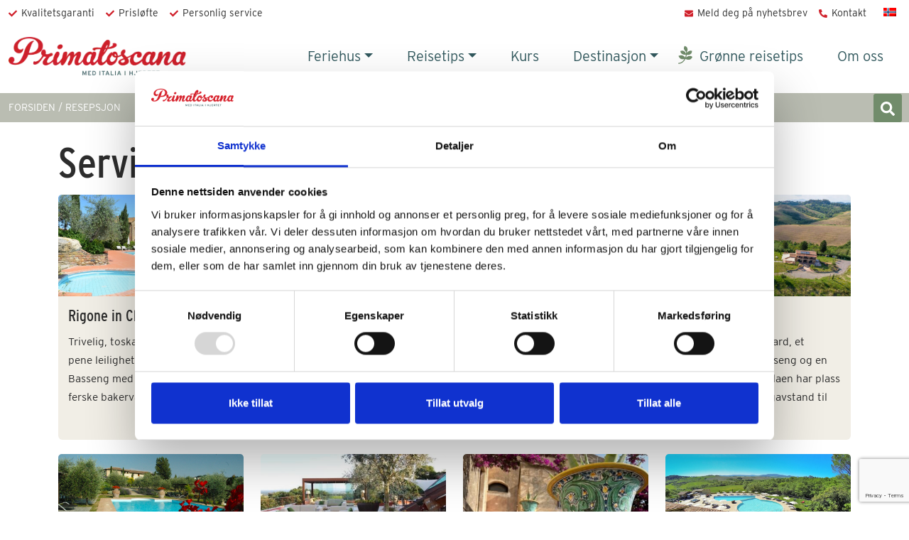

--- FILE ---
content_type: text/html; charset=UTF-8
request_url: https://primatoscana.no/services/resepsjon/
body_size: 39922
content:
<!doctype html>
<html lang="nb-NO">
	<head>
		<meta charset="utf-8">
<script>
var gform;gform||(document.addEventListener("gform_main_scripts_loaded",function(){gform.scriptsLoaded=!0}),document.addEventListener("gform/theme/scripts_loaded",function(){gform.themeScriptsLoaded=!0}),window.addEventListener("DOMContentLoaded",function(){gform.domLoaded=!0}),gform={domLoaded:!1,scriptsLoaded:!1,themeScriptsLoaded:!1,isFormEditor:()=>"function"==typeof InitializeEditor,callIfLoaded:function(o){return!(!gform.domLoaded||!gform.scriptsLoaded||!gform.themeScriptsLoaded&&!gform.isFormEditor()||(gform.isFormEditor()&&console.warn("The use of gform.initializeOnLoaded() is deprecated in the form editor context and will be removed in Gravity Forms 3.1."),o(),0))},initializeOnLoaded:function(o){gform.callIfLoaded(o)||(document.addEventListener("gform_main_scripts_loaded",()=>{gform.scriptsLoaded=!0,gform.callIfLoaded(o)}),document.addEventListener("gform/theme/scripts_loaded",()=>{gform.themeScriptsLoaded=!0,gform.callIfLoaded(o)}),window.addEventListener("DOMContentLoaded",()=>{gform.domLoaded=!0,gform.callIfLoaded(o)}))},hooks:{action:{},filter:{}},addAction:function(o,r,e,t){gform.addHook("action",o,r,e,t)},addFilter:function(o,r,e,t){gform.addHook("filter",o,r,e,t)},doAction:function(o){gform.doHook("action",o,arguments)},applyFilters:function(o){return gform.doHook("filter",o,arguments)},removeAction:function(o,r){gform.removeHook("action",o,r)},removeFilter:function(o,r,e){gform.removeHook("filter",o,r,e)},addHook:function(o,r,e,t,n){null==gform.hooks[o][r]&&(gform.hooks[o][r]=[]);var d=gform.hooks[o][r];null==n&&(n=r+"_"+d.length),gform.hooks[o][r].push({tag:n,callable:e,priority:t=null==t?10:t})},doHook:function(r,o,e){var t;if(e=Array.prototype.slice.call(e,1),null!=gform.hooks[r][o]&&((o=gform.hooks[r][o]).sort(function(o,r){return o.priority-r.priority}),o.forEach(function(o){"function"!=typeof(t=o.callable)&&(t=window[t]),"action"==r?t.apply(null,e):e[0]=t.apply(null,e)})),"filter"==r)return e[0]},removeHook:function(o,r,t,n){var e;null!=gform.hooks[o][r]&&(e=(e=gform.hooks[o][r]).filter(function(o,r,e){return!!(null!=n&&n!=o.tag||null!=t&&t!=o.priority)}),gform.hooks[o][r]=e)}});
</script>

		<meta name="viewport" content="width=device-width, initial-scale=1">
		<!-- <link rel="preload" href="https://use.typekit.net/obz3hac.css" as="style" crossorigin> -->
		<link rel="preload" href="https://primatoscana.no/wp-content/themes/primatoscana/main.css?v=1.0.23" as="style">
		<link rel="preload" href="https://use.typekit.net/obz3hac.css" as="style">
		<link rel="preload" href="https://unpkg.com/swiper@11.1.14/swiper-bundle.css" as="style">
		<link rel="preload" href="https://unpkg.com/swiper@11.1.14/swiper-bundle.min.js" as="script">
		<link rel="preload" href="https://cdn.jsdelivr.net/npm/masonry-layout@4.2.2/dist/masonry.pkgd.min.js" integrity="sha384-GNFwBvfVxBkLMJpYMOABq3c+d3KnQxudP/mGPkzpZSTYykLBNsZEnG2D9G/X/+7D" crossorigin="anonymous" async as="script">

		<link rel="stylesheet" href="https://unpkg.com/swiper@11.1.14/swiper-bundle.css">
		<link rel="stylesheet" href="https://primatoscana.no/wp-content/themes/primatoscana/main.css?v=1.0.23">
		<link rel="stylesheet" href="https://use.typekit.net/obz3hac.css">
		<meta name="facebook-domain-verification" content="nm16ttlpz8yrb0xdvrv3a8flhq01gf" />
		 <meta name='robots' content='index, follow, max-image-preview:large, max-snippet:-1, max-video-preview:-1' />

<!-- Google Tag Manager for WordPress by gtm4wp.com -->
<script data-cfasync="false" data-pagespeed-no-defer>
	var gtm4wp_datalayer_name = "dataLayer";
	var dataLayer = dataLayer || [];
</script>
<!-- End Google Tag Manager for WordPress by gtm4wp.com -->
	<!-- This site is optimized with the Yoast SEO plugin v26.8 - https://yoast.com/product/yoast-seo-wordpress/ -->
	<title>Resepsjon Archives &#187; Primatoscana</title>
	<link rel="canonical" href="https://primatoscana.no/services/resepsjon/" />
	<meta property="og:locale" content="nb_NO" />
	<meta property="og:type" content="article" />
	<meta property="og:title" content="Resepsjon Archives &#187; Primatoscana" />
	<meta property="og:url" content="https://primatoscana.no/services/resepsjon/" />
	<meta property="og:site_name" content="Primatoscana" />
	<script type="application/ld+json" class="yoast-schema-graph">{"@context":"https://schema.org","@graph":[{"@type":"CollectionPage","@id":"https://primatoscana.no/services/resepsjon/","url":"https://primatoscana.no/services/resepsjon/","name":"Resepsjon Archives &#187; Primatoscana","isPartOf":{"@id":"https://primatoscana.no/#website"},"primaryImageOfPage":{"@id":"https://primatoscana.no/services/resepsjon/#primaryimage"},"image":{"@id":"https://primatoscana.no/services/resepsjon/#primaryimage"},"thumbnailUrl":"https://primatoscana.no/wp-content/uploads/2015/10/DSC_1398.jpg","breadcrumb":{"@id":"https://primatoscana.no/services/resepsjon/#breadcrumb"},"inLanguage":"nb-NO"},{"@type":"ImageObject","inLanguage":"nb-NO","@id":"https://primatoscana.no/services/resepsjon/#primaryimage","url":"https://primatoscana.no/wp-content/uploads/2015/10/DSC_1398.jpg","contentUrl":"https://primatoscana.no/wp-content/uploads/2015/10/DSC_1398.jpg","width":850,"height":466,"caption":"Herlig bassengområde på Rigone in Chianti"},{"@type":"BreadcrumbList","@id":"https://primatoscana.no/services/resepsjon/#breadcrumb","itemListElement":[{"@type":"ListItem","position":1,"name":"FORSIDEN","item":"https://primatoscana.no/"},{"@type":"ListItem","position":2,"name":"Resepsjon"}]},{"@type":"WebSite","@id":"https://primatoscana.no/#website","url":"https://primatoscana.no/","name":"Primatoscana","description":"Feriehus, villaer og leiligheter i Italia","publisher":{"@id":"https://primatoscana.no/#organization"},"potentialAction":[{"@type":"SearchAction","target":{"@type":"EntryPoint","urlTemplate":"https://primatoscana.no/?s={search_term_string}"},"query-input":{"@type":"PropertyValueSpecification","valueRequired":true,"valueName":"search_term_string"}}],"inLanguage":"nb-NO"},{"@type":"Organization","@id":"https://primatoscana.no/#organization","name":"Primatoscana AS","url":"https://primatoscana.no/","logo":{"@type":"ImageObject","inLanguage":"nb-NO","@id":"https://primatoscana.no/#/schema/logo/image/","url":"https://primatoscana.no/wp-content/uploads/2014/11/Logo_e-post1.gif","contentUrl":"https://primatoscana.no/wp-content/uploads/2014/11/Logo_e-post1.gif","width":350,"height":122,"caption":"Primatoscana AS"},"image":{"@id":"https://primatoscana.no/#/schema/logo/image/"},"sameAs":["https://www.facebook.com/Primatoscana"]}]}</script>
	<!-- / Yoast SEO plugin. -->


<link rel='dns-prefetch' href='//cdn.jsdelivr.net' />
<link rel='dns-prefetch' href='//www.google.com' />
<link rel="alternate" type="application/rss+xml" title="Primatoscana &raquo; strøm" href="https://primatoscana.no/feed/" />
<link rel="alternate" type="application/rss+xml" title="Primatoscana &raquo; kommentarstrøm" href="https://primatoscana.no/comments/feed/" />
<link rel="alternate" type="application/rss+xml" title="Primatoscana &raquo; Resepsjon Service Strøm" href="https://primatoscana.no/services/resepsjon/feed/" />
<style id='wp-img-auto-sizes-contain-inline-css'>
img:is([sizes=auto i],[sizes^="auto," i]){contain-intrinsic-size:3000px 1500px}
/*# sourceURL=wp-img-auto-sizes-contain-inline-css */
</style>

<style id='wp-emoji-styles-inline-css'>

	img.wp-smiley, img.emoji {
		display: inline !important;
		border: none !important;
		box-shadow: none !important;
		height: 1em !important;
		width: 1em !important;
		margin: 0 0.07em !important;
		vertical-align: -0.1em !important;
		background: none !important;
		padding: 0 !important;
	}
/*# sourceURL=wp-emoji-styles-inline-css */
</style>
<link rel='stylesheet' id='wp-block-library-css' href='https://primatoscana.no/wp-includes/css/dist/block-library/style.min.css?ver=6.9' media='all' />
<style id='global-styles-inline-css'>
:root{--wp--preset--aspect-ratio--square: 1;--wp--preset--aspect-ratio--4-3: 4/3;--wp--preset--aspect-ratio--3-4: 3/4;--wp--preset--aspect-ratio--3-2: 3/2;--wp--preset--aspect-ratio--2-3: 2/3;--wp--preset--aspect-ratio--16-9: 16/9;--wp--preset--aspect-ratio--9-16: 9/16;--wp--preset--color--black: #000000;--wp--preset--color--cyan-bluish-gray: #abb8c3;--wp--preset--color--white: #ffffff;--wp--preset--color--pale-pink: #f78da7;--wp--preset--color--vivid-red: #cf2e2e;--wp--preset--color--luminous-vivid-orange: #ff6900;--wp--preset--color--luminous-vivid-amber: #fcb900;--wp--preset--color--light-green-cyan: #7bdcb5;--wp--preset--color--vivid-green-cyan: #00d084;--wp--preset--color--pale-cyan-blue: #8ed1fc;--wp--preset--color--vivid-cyan-blue: #0693e3;--wp--preset--color--vivid-purple: #9b51e0;--wp--preset--gradient--vivid-cyan-blue-to-vivid-purple: linear-gradient(135deg,rgb(6,147,227) 0%,rgb(155,81,224) 100%);--wp--preset--gradient--light-green-cyan-to-vivid-green-cyan: linear-gradient(135deg,rgb(122,220,180) 0%,rgb(0,208,130) 100%);--wp--preset--gradient--luminous-vivid-amber-to-luminous-vivid-orange: linear-gradient(135deg,rgb(252,185,0) 0%,rgb(255,105,0) 100%);--wp--preset--gradient--luminous-vivid-orange-to-vivid-red: linear-gradient(135deg,rgb(255,105,0) 0%,rgb(207,46,46) 100%);--wp--preset--gradient--very-light-gray-to-cyan-bluish-gray: linear-gradient(135deg,rgb(238,238,238) 0%,rgb(169,184,195) 100%);--wp--preset--gradient--cool-to-warm-spectrum: linear-gradient(135deg,rgb(74,234,220) 0%,rgb(151,120,209) 20%,rgb(207,42,186) 40%,rgb(238,44,130) 60%,rgb(251,105,98) 80%,rgb(254,248,76) 100%);--wp--preset--gradient--blush-light-purple: linear-gradient(135deg,rgb(255,206,236) 0%,rgb(152,150,240) 100%);--wp--preset--gradient--blush-bordeaux: linear-gradient(135deg,rgb(254,205,165) 0%,rgb(254,45,45) 50%,rgb(107,0,62) 100%);--wp--preset--gradient--luminous-dusk: linear-gradient(135deg,rgb(255,203,112) 0%,rgb(199,81,192) 50%,rgb(65,88,208) 100%);--wp--preset--gradient--pale-ocean: linear-gradient(135deg,rgb(255,245,203) 0%,rgb(182,227,212) 50%,rgb(51,167,181) 100%);--wp--preset--gradient--electric-grass: linear-gradient(135deg,rgb(202,248,128) 0%,rgb(113,206,126) 100%);--wp--preset--gradient--midnight: linear-gradient(135deg,rgb(2,3,129) 0%,rgb(40,116,252) 100%);--wp--preset--font-size--small: 13px;--wp--preset--font-size--medium: 20px;--wp--preset--font-size--large: 36px;--wp--preset--font-size--x-large: 42px;--wp--preset--spacing--20: 0.44rem;--wp--preset--spacing--30: 0.67rem;--wp--preset--spacing--40: 1rem;--wp--preset--spacing--50: 1.5rem;--wp--preset--spacing--60: 2.25rem;--wp--preset--spacing--70: 3.38rem;--wp--preset--spacing--80: 5.06rem;--wp--preset--shadow--natural: 6px 6px 9px rgba(0, 0, 0, 0.2);--wp--preset--shadow--deep: 12px 12px 50px rgba(0, 0, 0, 0.4);--wp--preset--shadow--sharp: 6px 6px 0px rgba(0, 0, 0, 0.2);--wp--preset--shadow--outlined: 6px 6px 0px -3px rgb(255, 255, 255), 6px 6px rgb(0, 0, 0);--wp--preset--shadow--crisp: 6px 6px 0px rgb(0, 0, 0);}:where(.is-layout-flex){gap: 0.5em;}:where(.is-layout-grid){gap: 0.5em;}body .is-layout-flex{display: flex;}.is-layout-flex{flex-wrap: wrap;align-items: center;}.is-layout-flex > :is(*, div){margin: 0;}body .is-layout-grid{display: grid;}.is-layout-grid > :is(*, div){margin: 0;}:where(.wp-block-columns.is-layout-flex){gap: 2em;}:where(.wp-block-columns.is-layout-grid){gap: 2em;}:where(.wp-block-post-template.is-layout-flex){gap: 1.25em;}:where(.wp-block-post-template.is-layout-grid){gap: 1.25em;}.has-black-color{color: var(--wp--preset--color--black) !important;}.has-cyan-bluish-gray-color{color: var(--wp--preset--color--cyan-bluish-gray) !important;}.has-white-color{color: var(--wp--preset--color--white) !important;}.has-pale-pink-color{color: var(--wp--preset--color--pale-pink) !important;}.has-vivid-red-color{color: var(--wp--preset--color--vivid-red) !important;}.has-luminous-vivid-orange-color{color: var(--wp--preset--color--luminous-vivid-orange) !important;}.has-luminous-vivid-amber-color{color: var(--wp--preset--color--luminous-vivid-amber) !important;}.has-light-green-cyan-color{color: var(--wp--preset--color--light-green-cyan) !important;}.has-vivid-green-cyan-color{color: var(--wp--preset--color--vivid-green-cyan) !important;}.has-pale-cyan-blue-color{color: var(--wp--preset--color--pale-cyan-blue) !important;}.has-vivid-cyan-blue-color{color: var(--wp--preset--color--vivid-cyan-blue) !important;}.has-vivid-purple-color{color: var(--wp--preset--color--vivid-purple) !important;}.has-black-background-color{background-color: var(--wp--preset--color--black) !important;}.has-cyan-bluish-gray-background-color{background-color: var(--wp--preset--color--cyan-bluish-gray) !important;}.has-white-background-color{background-color: var(--wp--preset--color--white) !important;}.has-pale-pink-background-color{background-color: var(--wp--preset--color--pale-pink) !important;}.has-vivid-red-background-color{background-color: var(--wp--preset--color--vivid-red) !important;}.has-luminous-vivid-orange-background-color{background-color: var(--wp--preset--color--luminous-vivid-orange) !important;}.has-luminous-vivid-amber-background-color{background-color: var(--wp--preset--color--luminous-vivid-amber) !important;}.has-light-green-cyan-background-color{background-color: var(--wp--preset--color--light-green-cyan) !important;}.has-vivid-green-cyan-background-color{background-color: var(--wp--preset--color--vivid-green-cyan) !important;}.has-pale-cyan-blue-background-color{background-color: var(--wp--preset--color--pale-cyan-blue) !important;}.has-vivid-cyan-blue-background-color{background-color: var(--wp--preset--color--vivid-cyan-blue) !important;}.has-vivid-purple-background-color{background-color: var(--wp--preset--color--vivid-purple) !important;}.has-black-border-color{border-color: var(--wp--preset--color--black) !important;}.has-cyan-bluish-gray-border-color{border-color: var(--wp--preset--color--cyan-bluish-gray) !important;}.has-white-border-color{border-color: var(--wp--preset--color--white) !important;}.has-pale-pink-border-color{border-color: var(--wp--preset--color--pale-pink) !important;}.has-vivid-red-border-color{border-color: var(--wp--preset--color--vivid-red) !important;}.has-luminous-vivid-orange-border-color{border-color: var(--wp--preset--color--luminous-vivid-orange) !important;}.has-luminous-vivid-amber-border-color{border-color: var(--wp--preset--color--luminous-vivid-amber) !important;}.has-light-green-cyan-border-color{border-color: var(--wp--preset--color--light-green-cyan) !important;}.has-vivid-green-cyan-border-color{border-color: var(--wp--preset--color--vivid-green-cyan) !important;}.has-pale-cyan-blue-border-color{border-color: var(--wp--preset--color--pale-cyan-blue) !important;}.has-vivid-cyan-blue-border-color{border-color: var(--wp--preset--color--vivid-cyan-blue) !important;}.has-vivid-purple-border-color{border-color: var(--wp--preset--color--vivid-purple) !important;}.has-vivid-cyan-blue-to-vivid-purple-gradient-background{background: var(--wp--preset--gradient--vivid-cyan-blue-to-vivid-purple) !important;}.has-light-green-cyan-to-vivid-green-cyan-gradient-background{background: var(--wp--preset--gradient--light-green-cyan-to-vivid-green-cyan) !important;}.has-luminous-vivid-amber-to-luminous-vivid-orange-gradient-background{background: var(--wp--preset--gradient--luminous-vivid-amber-to-luminous-vivid-orange) !important;}.has-luminous-vivid-orange-to-vivid-red-gradient-background{background: var(--wp--preset--gradient--luminous-vivid-orange-to-vivid-red) !important;}.has-very-light-gray-to-cyan-bluish-gray-gradient-background{background: var(--wp--preset--gradient--very-light-gray-to-cyan-bluish-gray) !important;}.has-cool-to-warm-spectrum-gradient-background{background: var(--wp--preset--gradient--cool-to-warm-spectrum) !important;}.has-blush-light-purple-gradient-background{background: var(--wp--preset--gradient--blush-light-purple) !important;}.has-blush-bordeaux-gradient-background{background: var(--wp--preset--gradient--blush-bordeaux) !important;}.has-luminous-dusk-gradient-background{background: var(--wp--preset--gradient--luminous-dusk) !important;}.has-pale-ocean-gradient-background{background: var(--wp--preset--gradient--pale-ocean) !important;}.has-electric-grass-gradient-background{background: var(--wp--preset--gradient--electric-grass) !important;}.has-midnight-gradient-background{background: var(--wp--preset--gradient--midnight) !important;}.has-small-font-size{font-size: var(--wp--preset--font-size--small) !important;}.has-medium-font-size{font-size: var(--wp--preset--font-size--medium) !important;}.has-large-font-size{font-size: var(--wp--preset--font-size--large) !important;}.has-x-large-font-size{font-size: var(--wp--preset--font-size--x-large) !important;}
/*# sourceURL=global-styles-inline-css */
</style>

<style id='classic-theme-styles-inline-css'>
/*! This file is auto-generated */
.wp-block-button__link{color:#fff;background-color:#32373c;border-radius:9999px;box-shadow:none;text-decoration:none;padding:calc(.667em + 2px) calc(1.333em + 2px);font-size:1.125em}.wp-block-file__button{background:#32373c;color:#fff;text-decoration:none}
/*# sourceURL=/wp-includes/css/classic-themes.min.css */
</style>
<link rel='stylesheet' id='wpml-legacy-horizontal-list-0-css' href='https://primatoscana.no/wp-content/plugins/sitepress-multilingual-cms/templates/language-switchers/legacy-list-horizontal/style.min.css?ver=1' media='all' />
<!--n2css--><!--n2js--><script id="wpml-cookie-js-extra">
var wpml_cookies = {"wp-wpml_current_language":{"value":"no","expires":1,"path":"/"}};
var wpml_cookies = {"wp-wpml_current_language":{"value":"no","expires":1,"path":"/"}};
//# sourceURL=wpml-cookie-js-extra
</script>
<script src="https://primatoscana.no/wp-content/plugins/sitepress-multilingual-cms/res/js/cookies/language-cookie.js?ver=486900" id="wpml-cookie-js" defer data-wp-strategy="defer"></script>
<script src="https://primatoscana.no/wp-includes/js/jquery/jquery.min.js?ver=3.7.1" id="jquery-core-js"></script>
<script src="https://primatoscana.no/wp-includes/js/jquery/jquery-migrate.min.js?ver=3.4.1" id="jquery-migrate-js"></script>
<link rel="https://api.w.org/" href="https://primatoscana.no/wp-json/" /><link rel="EditURI" type="application/rsd+xml" title="RSD" href="https://primatoscana.no/xmlrpc.php?rsd" />
<meta name="generator" content="WordPress 6.9" />
<meta name="generator" content="WPML ver:4.8.6 stt:1,38;" />

<!-- Google Tag Manager for WordPress by gtm4wp.com -->
<!-- GTM Container placement set to manual -->
<script data-cfasync="false" data-pagespeed-no-defer>
	var dataLayer_content = {"pagePostType":"boenhet","pagePostType2":"tax-boenhet","pageCategory":[]};
	dataLayer.push( dataLayer_content );
</script>
<script data-cfasync="false" data-pagespeed-no-defer>
(function(w,d,s,l,i){w[l]=w[l]||[];w[l].push({'gtm.start':
new Date().getTime(),event:'gtm.js'});var f=d.getElementsByTagName(s)[0],
j=d.createElement(s),dl=l!='dataLayer'?'&l='+l:'';j.async=true;j.src=
'//www.googletagmanager.com/gtm.js?id='+i+dl;f.parentNode.insertBefore(j,f);
})(window,document,'script','dataLayer','GTM-NRGD84F');
</script>
<!-- End Google Tag Manager for WordPress by gtm4wp.com --><style>
        .fc .fc-bg-event {
            opacity:1!important;}
        .fc-event, .fc-event:hover, .ui-widget .fc-event {
            color:#ff0000;
        }
        .fc-event-title {
			display: none;
		}
		.fc .fc-daygrid-day-frame {
			height: 60px;
		}
		.fc .fc-toolbar-title  {
			font-size: 1.3em!important;
		}
		.fc-today-button, .fc-button, .fc-button-primary {
			font-size: 1em!important;
			padding: 4px!important;
		}
		.calendar_title {
			2.4rem;
		}
    </style><link rel="icon" href="https://primatoscana.no/wp-content/uploads/2021/08/cropped-favicon-primatoscana-32x32.png" sizes="32x32" />
<link rel="icon" href="https://primatoscana.no/wp-content/uploads/2021/08/cropped-favicon-primatoscana-192x192.png" sizes="192x192" />
<link rel="apple-touch-icon" href="https://primatoscana.no/wp-content/uploads/2021/08/cropped-favicon-primatoscana-180x180.png" />
<meta name="msapplication-TileImage" content="https://primatoscana.no/wp-content/uploads/2021/08/cropped-favicon-primatoscana-270x270.png" />
		<style id="wp-custom-css">
			.breadcrumb {
  display: flex;
  flex-direction: row;
  align-items: center;
  list-style: none;
  padding: 0;
  margin: 0;
  text-transform: uppercase;
  font-size: 0.875rem;
}

.breadcrumb-item a {
  color: #333;
  text-decoration: none;
}

.breadcrumb-item a:hover {
  text-decoration: underline;
}

.breadcrumb li + li::before {
  content: "/";
  margin: 0 0.25rem;
  color: #fff;
}

.breadcrumb_last {
  color: #fff;
}		</style>
				<script>
		!function(f,b,e,v,n,t,s){if(f.fbq)return;n=f.fbq=function(){n.callMethod?
		n.callMethod.apply(n,arguments):n.queue.push(arguments)};if(!f._fbq)f._fbq=n;
		n.push=n;n.loaded=!0;n.version='2.0';n.queue=[];t=b.createElement(e);t.async=!0;
		t.src=v;s=b.getElementsByTagName(e)[0];s.parentNode.insertBefore(t,s)}(window,
		document,'script','https://connect.facebook.net/en_US/fbevents.js');

		fbq('init', '221084578261068');
		fbq('track', "PageView");</script>
		<noscript><img height="1" width="1" style="display:none"
		src="https://www.facebook.com/tr?id=221084578261068&ev=PageView&noscript=1"
		/></noscript>
		<!-- End Facebook Pixel Code -->
		<script>
		  (function(i,s,o,g,r,a,m){i['GoogleAnalyticsObject']=r;i[r]=i[r]||function(){
		  (i[r].q=i[r].q||[]).push(arguments)},i[r].l=1*new Date();a=s.createElement(o),
		  m=s.getElementsByTagName(o)[0];a.async=1;a.src=g;m.parentNode.insertBefore(a,m)
		  })(window,document,'script','https://www.google-analytics.com/analytics.js','ga');

		  ga('create', 'UA-22223328-1', 'auto');
		  ga('send', 'pageview');

		</script>
	<link rel='stylesheet' id='gform_basic-css' href='https://primatoscana.no/wp-content/plugins/gravityforms/assets/css/dist/basic.min.css?ver=2.9.25' media='all' />
<link rel='stylesheet' id='gform_theme_components-css' href='https://primatoscana.no/wp-content/plugins/gravityforms/assets/css/dist/theme-components.min.css?ver=2.9.25' media='all' />
<link rel='stylesheet' id='gform_theme-css' href='https://primatoscana.no/wp-content/plugins/gravityforms/assets/css/dist/theme.min.css?ver=2.9.25' media='all' />
<link rel='preload' as='style' onload='this.onload=null;this.rel="stylesheet";window.dispatchEvent(new Event("resize"))' id='grw-public-main-css-css' href='https://primatoscana.no/wp-content/plugins/widget-google-reviews/assets/css/public-main.css?ver=6.9.3' media='all' />
</head>
	
<body class="archive tax-service term-resepsjon term-64 wp-custom-logo wp-embed-responsive wp-theme-primatoscana" >
	
<!-- GTM Container placement set to manual -->
<!-- Google Tag Manager (noscript) -->
				<noscript><iframe src="https://www.googletagmanager.com/ns.html?id=GTM-NRGD84F" height="0" width="0" style="display:none;visibility:hidden" aria-hidden="true"></iframe></noscript>
<!-- End Google Tag Manager (noscript) -->
<div class="modal fade" id="search-modal" tabindex="-1" aria-labelledby="search-modalLabel" aria-hidden="true">
  <div class="modal-dialog">
    <div class="modal-content bg-lighter">
      <div class="modal-header">
        <h5 class="modal-title" id="search-modalLabel">Noe du leter etter?</h5>
        <button type="button" class="btn-close" data-bs-dismiss="modal" aria-label="Close"></button>
      </div>
      <div class="modal-body">
      	
<form method="get" id="searchform" action="https://primatoscana.no/" role="search">
	<label class="visually-hidden" for="s">Søk</label>
	<div class="input-group">
		<input class="field form-control modal-focus" id="s" name="s" type="text"
			placeholder="Søk &hellip;" value="" autofocus>
		<span class="input-group-append">
			<input class="submit btn btn-primary rounded-0" id="searchsubmit" type="submit"
			value="Søk">
		</span>
	</div>
</form>
      </div>
          </div>
  </div>
</div>

<div class="modal fade" id="contact-modal" tabindex="-1" aria-labelledby="contact-modalLabel" aria-hidden="true">
  <div class="modal-dialog">
    <div class="modal-content bg-lighter">
      <div class="modal-header">
        <h5 class="modal-title" id="contact-modalLabel">Send oss en melding</h5>
        <button type="button" class="btn-close" data-bs-dismiss="modal" aria-label="Close"></button>
      </div>
      <div class="modal-body">
      	
                <div class='gf_browser_chrome gform_wrapper gravity-theme gform-theme--no-framework' data-form-theme='gravity-theme' data-form-index='0' id='gform_wrapper_1' ><div id='gf_1' class='gform_anchor' tabindex='-1'></div>
                        <div class='gform_heading'>
                            <p class='gform_description'>Hei! 

Så hyggelig at du har funnet veien til oss i Primatoscana. Vi har mange års erfaring med utleie i Italia, og gleder oss til å 
hjelpe nettopp deg med å finne drømmestedet for din italiaferie. Send oss noen ord om hva du er ute etter, hvor mange dere er og hvilken periode du ønsker å feriere. Vi kommer straks tilbake til deg med våre skreddersydde innspill.</p>
							<p class='gform_required_legend'>&quot;<span class="gfield_required gfield_required_asterisk">*</span>&quot; obligatorisk felt</p>
                        </div><form method='post' enctype='multipart/form-data' target='gform_ajax_frame_1' id='gform_1'  action='/services/resepsjon/#gf_1' data-formid='1' novalidate>
                        <div class='gform-body gform_body'><div id='gform_fields_1' class='gform_fields top_label form_sublabel_below description_below validation_below'><fieldset id="field_1_1" class="gfield gfield--type-name gfield--input-type-name field_sublabel_below gfield--no-description field_description_below field_validation_below gfield_visibility_visible"  ><legend class='gfield_label gform-field-label' >Navn</legend><div class='ginput_container ginput_container_name'>
                                    <input class='form-control' name='input_1' id='input_1_1' type='text' value='' class='form-control medium'    aria-invalid="false"   />
                                </div></fieldset><div id="field_1_3" class="gfield gfield--type-email gfield--input-type-email gfield_contains_required field_sublabel_below gfield--no-description field_description_below field_validation_below gfield_visibility_visible"  ><label class='gfield_label gform-field-label' for='input_1_3'>E-post<span class="gfield_required"><span class="gfield_required gfield_required_asterisk">*</span></span></label><div class='ginput_container ginput_container_email'>
                            <input name='input_3' id='input_1_3' type='email' value='' class='form-control medium'    aria-required="true" aria-invalid="false"  />
                        </div></div><div id="field_1_4" class="gfield gfield--type-text gfield--input-type-text field_sublabel_below gfield--no-description field_description_below field_validation_below gfield_visibility_visible"  ><label class='gfield_label gform-field-label' for='input_1_4'>Mobil</label><div class='ginput_container ginput_container_text'><input class='form-control' name='input_4' id='input_1_4' type='text' value='' class='form-control medium'      aria-invalid="false"   /></div></div><div id="field_1_5" class="gfield gfield--type-textarea gfield--input-type-textarea gfield--width-full field_sublabel_below gfield--no-description field_description_below field_validation_below gfield_visibility_visible"  ><label class='gfield_label gform-field-label' for='input_1_5'>Melding</label><div class='ginput_container ginput_container_textarea'><textarea name='input_5' id='input_1_5' class='form-control textarea small'      aria-invalid="false"   rows='10' cols='50'></textarea></div></div><fieldset id="field_1_9" class="gfield gfield--type-checkbox gfield--type-choice gfield--input-type-checkbox gfield--width-full cb-newsletter field_sublabel_below gfield--no-description field_description_below field_validation_below gfield_visibility_visible"  ><legend class='gfield_label gform-field-label gfield_label_before_complex' >Nyhetsbrev</legend><div class='ginput_container ginput_container_checkbox'><div class='gfield_checkbox ' id='input_1_9'><div class='gchoice gchoice_1_9_1'>
								<input style='margin-left:1px;' class='gfield-choice-input' name='input_9.1' type='checkbox'  value='ja' checked='checked' id='choice_1_9_1'   />
								<label for='choice_1_9_1' id='label_1_9_1' class='gform-field-label gform-field-label--type-inline'>Ja jeg ønsker å motta nyhetsbrev</label>
							</div></div></div></fieldset><fieldset id="field_1_6" class="gfield gfield--type-checkbox gfield--type-choice gfield--input-type-checkbox gfield_contains_required field_sublabel_below gfield--no-description field_description_below field_validation_below gfield_visibility_visible"  ><legend class='gfield_label gform-field-label gfield_label_before_complex' >Samtykke<span class="gfield_required"><span class="gfield_required gfield_required_asterisk">*</span></span></legend><div class='ginput_container ginput_container_checkbox'><div class='gfield_checkbox ' id='input_1_6'><div class='gchoice gchoice_1_6_1'>
								<input style='margin-left:1px;' class='gfield-choice-input' name='input_6.1' type='checkbox'  value='Jeg samtykker til at Primatoscana AS kan behandle mine data iht deres &lt;a href=&quot;http://primatoscana.no/personvern/&quot;&gt;personvernerklæring&lt;/a&gt;'  id='choice_1_6_1'   />
								<label for='choice_1_6_1' id='label_1_6_1' class='gform-field-label gform-field-label--type-inline'>Jeg samtykker til at Primatoscana AS kan behandle mine data iht deres <a href="http://primatoscana.no/personvern/">personvernerklæring</a></label>
							</div></div></div></fieldset></div></div>
        <div class='gform-footer gform_footer top_label'> <button class='button gform_button btn btn-sm btn-outline-primary text-uppercase rounded-3' id='gform_submit_button_1'>Send</button> <input type='hidden' name='gform_ajax' value='form_id=1&amp;title=&amp;description=1&amp;tabindex=0&amp;theme=gravity-theme&amp;styles=[]&amp;hash=d7a50b1513cdebec4bde823f8be2647e' />
            <input type='hidden' class='gform_hidden' name='gform_submission_method' data-js='gform_submission_method_1' value='iframe' />
            <input type='hidden' class='gform_hidden' name='gform_theme' data-js='gform_theme_1' id='gform_theme_1' value='gravity-theme' />
            <input type='hidden' class='gform_hidden' name='gform_style_settings' data-js='gform_style_settings_1' id='gform_style_settings_1' value='[]' />
            <input type='hidden' class='gform_hidden' name='is_submit_1' value='1' />
            <input type='hidden' class='gform_hidden' name='gform_submit' value='1' />
            
            <input type='hidden' class='gform_hidden' name='gform_unique_id' value='' />
            <input type='hidden' class='gform_hidden' name='state_1' value='WyJ7XCI5LjFcIjpcImNhNzM1ODNlNmVhYmY5MzliMDllNDk2YTFkMGFmYjM0XCJ9IiwiNzQ1NWJkYWNkODQ1MmE5NTg5YmM2NTIyNTU1MDRlNWQiXQ==' />
            <input type='hidden' autocomplete='off' class='gform_hidden' name='gform_target_page_number_1' id='gform_target_page_number_1' value='0' />
            <input type='hidden' autocomplete='off' class='gform_hidden' name='gform_source_page_number_1' id='gform_source_page_number_1' value='1' />
            <input type='hidden' name='gform_field_values' value='' />
            
        </div>
                        <p style="display: none !important;" class="akismet-fields-container" data-prefix="ak_"><label>&#916;<textarea name="ak_hp_textarea" cols="45" rows="8" maxlength="100"></textarea></label><input type="hidden" id="ak_js_1" name="ak_js" value="246"/><script>document.getElementById( "ak_js_1" ).setAttribute( "value", ( new Date() ).getTime() );</script></p></form>
                        </div>
		                <iframe style='display:none;width:0px;height:0px;' src='about:blank' name='gform_ajax_frame_1' id='gform_ajax_frame_1' title='This iframe contains the logic required to handle Ajax powered Gravity Forms.'></iframe>
		                <script>
gform.initializeOnLoaded( function() {gformInitSpinner( 1, 'https://primatoscana.no/wp-content/plugins/gravityforms/images/spinner.svg', true );jQuery('#gform_ajax_frame_1').on('load',function(){var contents = jQuery(this).contents().find('*').html();var is_postback = contents.indexOf('GF_AJAX_POSTBACK') >= 0;if(!is_postback){return;}var form_content = jQuery(this).contents().find('#gform_wrapper_1');var is_confirmation = jQuery(this).contents().find('#gform_confirmation_wrapper_1').length > 0;var is_redirect = contents.indexOf('gformRedirect(){') >= 0;var is_form = form_content.length > 0 && ! is_redirect && ! is_confirmation;var mt = parseInt(jQuery('html').css('margin-top'), 10) + parseInt(jQuery('body').css('margin-top'), 10) + 100;if(is_form){jQuery('#gform_wrapper_1').html(form_content.html());if(form_content.hasClass('gform_validation_error')){jQuery('#gform_wrapper_1').addClass('gform_validation_error');} else {jQuery('#gform_wrapper_1').removeClass('gform_validation_error');}setTimeout( function() { /* delay the scroll by 50 milliseconds to fix a bug in chrome */ jQuery(document).scrollTop(jQuery('#gform_wrapper_1').offset().top - mt); }, 50 );if(window['gformInitDatepicker']) {gformInitDatepicker();}if(window['gformInitPriceFields']) {gformInitPriceFields();}var current_page = jQuery('#gform_source_page_number_1').val();gformInitSpinner( 1, 'https://primatoscana.no/wp-content/plugins/gravityforms/images/spinner.svg', true );jQuery(document).trigger('gform_page_loaded', [1, current_page]);window['gf_submitting_1'] = false;}else if(!is_redirect){var confirmation_content = jQuery(this).contents().find('.GF_AJAX_POSTBACK').html();if(!confirmation_content){confirmation_content = contents;}jQuery('#gform_wrapper_1').replaceWith(confirmation_content);jQuery(document).scrollTop(jQuery('#gf_1').offset().top - mt);jQuery(document).trigger('gform_confirmation_loaded', [1]);window['gf_submitting_1'] = false;wp.a11y.speak(jQuery('#gform_confirmation_message_1').text());}else{jQuery('#gform_1').append(contents);if(window['gformRedirect']) {gformRedirect();}}jQuery(document).trigger("gform_pre_post_render", [{ formId: "1", currentPage: "current_page", abort: function() { this.preventDefault(); } }]);        if (event && event.defaultPrevented) {                return;        }        const gformWrapperDiv = document.getElementById( "gform_wrapper_1" );        if ( gformWrapperDiv ) {            const visibilitySpan = document.createElement( "span" );            visibilitySpan.id = "gform_visibility_test_1";            gformWrapperDiv.insertAdjacentElement( "afterend", visibilitySpan );        }        const visibilityTestDiv = document.getElementById( "gform_visibility_test_1" );        let postRenderFired = false;        function triggerPostRender() {            if ( postRenderFired ) {                return;            }            postRenderFired = true;            gform.core.triggerPostRenderEvents( 1, current_page );            if ( visibilityTestDiv ) {                visibilityTestDiv.parentNode.removeChild( visibilityTestDiv );            }        }        function debounce( func, wait, immediate ) {            var timeout;            return function() {                var context = this, args = arguments;                var later = function() {                    timeout = null;                    if ( !immediate ) func.apply( context, args );                };                var callNow = immediate && !timeout;                clearTimeout( timeout );                timeout = setTimeout( later, wait );                if ( callNow ) func.apply( context, args );            };        }        const debouncedTriggerPostRender = debounce( function() {            triggerPostRender();        }, 200 );        if ( visibilityTestDiv && visibilityTestDiv.offsetParent === null ) {            const observer = new MutationObserver( ( mutations ) => {                mutations.forEach( ( mutation ) => {                    if ( mutation.type === 'attributes' && visibilityTestDiv.offsetParent !== null ) {                        debouncedTriggerPostRender();                        observer.disconnect();                    }                });            });            observer.observe( document.body, {                attributes: true,                childList: false,                subtree: true,                attributeFilter: [ 'style', 'class' ],            });        } else {            triggerPostRender();        }    } );} );
</script>
      </div>
          </div>
  </div>
</div>

<header id="site-header">
  <div id="top-bar">
    <div class="container-xxl">
      <div class="row">
        <div class="col-12">
          <div class="d-flex flex-row flex-wrap">
            <ul class="nav">
                              <li class="nav-item icon-check  ">
                  <a href="https://primatoscana.no/kvalitetsgaranti/" class="nav-link" title="">Kvalitetsgaranti</a>
                </li>
                              <li class="nav-item icon-check  ">
                  <a href="https://primatoscana.no/prislofte/" class="nav-link" title="">Prisløfte</a>
                </li>
                              <li class="nav-item icon-check  ">
                  <a href="https://primatoscana.no/om-oss/" class="nav-link" title="">Personlig service</a>
                </li>
                              <li class="nav-item icon-check d-none d-xs-block ">
                  <a href="https://primatoscana.no/om-oss/" class="nav-link" title="Vanskelig å bestemme seg? Hos oss kan du reservere en reservasjon i 3 dager!">3 dagers reservasjon</a>
                </li>
                          </ul>
            <ul class="nav ms-auto d-none d-sm-flex">
                              <li class="nav-item icon-mail">
                  <a href="https://primatoscana.no/nyhetsbrev/" class="nav-link" title="Meld deg på Nyhetsbrev">Meld deg på nyhetsbrev</a>
                </li>
                              <li class="nav-item icon-phone">
                  <a href="https://primatoscana.no/kontakt/" class="nav-link" title="Kontakt oss. Vi svarer snarlig tilbake.">Kontakt</a>
                </li>
                          </ul>
            <ul class="nav float-end">
              
<div class="wpml-ls-statics-shortcode_actions wpml-ls wpml-ls-legacy-list-horizontal">
	<ul role="menu"><li class="wpml-ls-slot-shortcode_actions wpml-ls-item wpml-ls-item-no wpml-ls-current-language wpml-ls-first-item wpml-ls-last-item wpml-ls-item-legacy-list-horizontal" role="none">
				<a href="https://primatoscana.no/services/resepsjon/" class="wpml-ls-link" role="menuitem" >
                                                        <img
            class="wpml-ls-flag"
            src="https://primatoscana.no/wp-content/plugins/sitepress-multilingual-cms/res/flags/no.png"
            alt="Norsk bokmål"
            width=18
            height=12
    /></a>
			</li></ul>
</div>
            </ul>
          </div>

        </div>

      </div>
    </div>
  </div>
	<a class="skip-link visually-hidden-focusable" href="#content">Skip to content</a>
	<nav class="navbar navbar-expand-xl navbar-light pb-md-3">
  <div class="container-xxl">
    <a class="navbar-brand" href="https://primatoscana.no/" rel="home">
      <img src="https://primatoscana.no/wp-content/uploads/2024/07/logo-primatoscana-2021.webp" alt="Primatoscana Logo: Med Italia i hjertet" srcset="">
    </a>
    <button class="navbar-toggler rounded-3 bg-lighter" type="button" data-bs-toggle="collapse" data-bs-target="#mainMenuContainer" aria-controls="mainMenuContainer" aria-expanded="false" aria-label="Toggle navigation">
      <span class="navbar-toggler-icon"></span>
    </button>
	<!-- The WordPress Menu goes here -->
	<div id="mainMenuContainer" class="collapse navbar-collapse"><ul id="main-menu" class="navbar-nav ms-auto" itemscope itemtype="http://www.schema.org/SiteNavigationElement"><li  id="menu-item-17141" class="menu-item menu-item-type-post_type menu-item-object-page menu-item-has-children dropdown menu-item-17141 nav-item"><a title="Leie feriehus i Italia" href="#" data-parent-link="https://primatoscana.no/feriehus-til-leie-i-italia/" data-bs-toggle="dropdown" aria-haspopup="true" aria-expanded="false" class="dropdown-toggle nav-link" id="menu-item-dropdown-17141"><span itemprop="name">Feriehus</span></a>
<ul class="dropdown-menu" aria-labelledby="menu-item-dropdown-17141">
	<li  id="menu-item-17270" class="menu-item menu-item-type-post_type menu-item-object-page menu-item-17270 nav-item"><a itemprop="url" href="https://primatoscana.no/leie-feriehus-i-italia/" class="dropdown-item"><span itemprop="name">Feriehus/Villa</span></a></li>
	<li  id="menu-item-17255" class="menu-item menu-item-type-post_type menu-item-object-page menu-item-17255 nav-item"><a itemprop="url" href="https://primatoscana.no/leie-leilighet-i-italia/" class="dropdown-item"><span itemprop="name">Leilighet</span></a></li>
	<li  id="menu-item-17253" class="menu-item menu-item-type-post_type menu-item-object-page menu-item-17253 nav-item"><a itemprop="url" href="https://primatoscana.no/leie-hotell-i-italia/" class="dropdown-item"><span itemprop="name">Hotell</span></a></li>
	<li  id="menu-item-17257" class="menu-item menu-item-type-post_type menu-item-object-page menu-item-17257 nav-item"><a itemprop="url" href="https://primatoscana.no/grupper-i-italia/" class="dropdown-item"><span itemprop="name">Grupper</span></a></li>
	<li  id="menu-item-17254" class="menu-item menu-item-type-post_type menu-item-object-page menu-item-17254 nav-item"><a itemprop="url" href="https://primatoscana.no/agriturismo-i-italia/" class="dropdown-item"><span itemprop="name">Agriturismo</span></a></li>
</ul>
</li>
<li  id="menu-item-17541" class="menu-item menu-item-type-taxonomy menu-item-object-category menu-item-has-children dropdown menu-item-17541 nav-item"><a href="#" data-parent-link="https://primatoscana.no/kategori/reisetips-italia/" data-bs-toggle="dropdown" aria-haspopup="true" aria-expanded="false" class="dropdown-toggle nav-link" id="menu-item-dropdown-17541"><span itemprop="name">Reisetips</span></a>
<ul class="dropdown-menu" aria-labelledby="menu-item-dropdown-17541">
	<li  id="menu-item-17520" class="menu-item menu-item-type-taxonomy menu-item-object-category menu-item-17520 nav-item"><a itemprop="url" href="https://primatoscana.no/kategori/reisetips-italia/" class="dropdown-item"><span itemprop="name">Reisetips</span></a></li>
	<li  id="menu-item-17262" class="menu-item menu-item-type-taxonomy menu-item-object-category menu-item-17262 nav-item"><a itemprop="url" href="https://primatoscana.no/kategori/blogg/" class="dropdown-item"><span itemprop="name">Blogg</span></a></li>
	<li  id="menu-item-17218" class="menu-item menu-item-type-taxonomy menu-item-object-category menu-item-17218 nav-item"><a itemprop="url" href="https://primatoscana.no/kategori/nyheter/" class="dropdown-item"><span itemprop="name">Aktuelt</span></a></li>
</ul>
</li>
<li  id="menu-item-17050" class="menu-item menu-item-type-taxonomy menu-item-object-category menu-item-17050 nav-item"><a itemprop="url" href="https://primatoscana.no/kategori/kurs/" class="nav-link"><span itemprop="name">Kurs</span></a></li>
<li  id="menu-item-17051" class="menu-item menu-item-type-custom menu-item-object-custom menu-item-has-children dropdown menu-item-17051 nav-item"><a href="#" data-parent-link="#" data-bs-toggle="dropdown" aria-haspopup="true" aria-expanded="false" class="dropdown-toggle nav-link" id="menu-item-dropdown-17051"><span itemprop="name">Destinasjon</span></a>
<ul class="dropdown-menu" aria-labelledby="menu-item-dropdown-17051">
	<li  id="menu-item-17435" class="menu-item menu-item-type-post_type menu-item-object-page menu-item-17435 nav-item"><a itemprop="url" href="https://primatoscana.no/adriaterhavskysten/" class="dropdown-item"><span itemprop="name">Adriaterhavskysten</span></a></li>
	<li  id="menu-item-17336" class="menu-item menu-item-type-post_type menu-item-object-page menu-item-17336 nav-item"><a itemprop="url" href="https://primatoscana.no/chianti/" class="dropdown-item"><span itemprop="name">Chianti</span></a></li>
	<li  id="menu-item-17434" class="menu-item menu-item-type-post_type menu-item-object-page menu-item-17434 nav-item"><a itemprop="url" href="https://primatoscana.no/elba/" class="dropdown-item"><span itemprop="name">Elba</span></a></li>
	<li  id="menu-item-17433" class="menu-item menu-item-type-post_type menu-item-object-page menu-item-17433 nav-item"><a itemprop="url" href="https://primatoscana.no/emilia-romagna/" class="dropdown-item"><span itemprop="name">Emilia-Romagna</span></a></li>
	<li  id="menu-item-17337" class="menu-item menu-item-type-post_type menu-item-object-page menu-item-17337 nav-item"><a itemprop="url" href="https://primatoscana.no/garda/" class="dropdown-item"><span itemprop="name">Garda</span></a></li>
	<li  id="menu-item-17338" class="menu-item menu-item-type-post_type menu-item-object-page menu-item-17338 nav-item"><a itemprop="url" href="https://primatoscana.no/kyst-middelhavskysten/" class="dropdown-item"><span itemprop="name">Kyst/Middelhavetkysten</span></a></li>
	<li  id="menu-item-17339" class="menu-item menu-item-type-post_type menu-item-object-page menu-item-17339 nav-item"><a itemprop="url" href="https://primatoscana.no/liguria/" class="dropdown-item"><span itemprop="name">Liguria</span></a></li>
	<li  id="menu-item-17432" class="menu-item menu-item-type-post_type menu-item-object-page menu-item-17432 nav-item"><a itemprop="url" href="https://primatoscana.no/lombardia/" class="dropdown-item"><span itemprop="name">Lombardia</span></a></li>
	<li  id="menu-item-17340" class="menu-item menu-item-type-post_type menu-item-object-page menu-item-17340 nav-item"><a itemprop="url" href="https://primatoscana.no/lucca/" class="dropdown-item"><span itemprop="name">Lucca</span></a></li>
	<li  id="menu-item-17341" class="menu-item menu-item-type-post_type menu-item-object-page menu-item-17341 nav-item"><a itemprop="url" href="https://primatoscana.no/piemonte/" class="dropdown-item"><span itemprop="name">Piemonte</span></a></li>
	<li  id="menu-item-17431" class="menu-item menu-item-type-post_type menu-item-object-page menu-item-17431 nav-item"><a itemprop="url" href="https://primatoscana.no/parma/" class="dropdown-item"><span itemprop="name">Provinsen Parma</span></a></li>
	<li  id="menu-item-17342" class="menu-item menu-item-type-post_type menu-item-object-page menu-item-17342 nav-item"><a itemprop="url" href="https://primatoscana.no/sardinia/" class="dropdown-item"><span itemprop="name">Sardinia</span></a></li>
	<li  id="menu-item-17343" class="menu-item menu-item-type-post_type menu-item-object-page menu-item-17343 nav-item"><a itemprop="url" href="https://primatoscana.no/sicilia/" class="dropdown-item"><span itemprop="name">Sicilia</span></a></li>
	<li  id="menu-item-17344" class="menu-item menu-item-type-post_type menu-item-object-page menu-item-17344 nav-item"><a itemprop="url" href="https://primatoscana.no/toscana/" class="dropdown-item"><span itemprop="name">Toscana</span></a></li>
	<li  id="menu-item-17430" class="menu-item menu-item-type-post_type menu-item-object-page menu-item-17430 nav-item"><a itemprop="url" href="https://primatoscana.no/veneto/" class="dropdown-item"><span itemprop="name">Veneto</span></a></li>
	<li  id="menu-item-17345" class="menu-item menu-item-type-post_type menu-item-object-page menu-item-17345 nav-item"><a itemprop="url" href="https://primatoscana.no/verona/" class="dropdown-item"><span itemprop="name">Verona</span></a></li>
</ul>
</li>
<li  id="menu-item-17111" class="menu-item menu-item-type-post_type menu-item-object-page menu-item-17111 nav-item"><a itemprop="url" href="https://primatoscana.no/gronne-reisetips/" class="nav-link"><span itemprop="name"><i class="icon-prima icon-prima-leaf"></i> Grønne reisetips</span></a></li>
<li  id="menu-item-17241" class="menu-item menu-item-type-post_type menu-item-object-page menu-item-17241 nav-item"><a itemprop="url" href="https://primatoscana.no/om-oss/" class="nav-link"><span itemprop="name">Om oss</span></a></li>
</ul></div>  </div>
</nav>
</header>

<div class="breadcrumbs bg-gray text-white mb-3" style="min-height: 31px;">
  <div class="container-xxl">
    <div class="row justify-content-between">
      <div class="col-12 position-relative">
        <ol class="breadcrumb"><li class="breadcrumb-item"><a href="https://primatoscana.no/">FORSIDEN</a></li>  <li class="breadcrumb_last" aria-current="page">Resepsjon</li></ol>        <div class="page-search position-absolute"><button class="btn btn-secondary search" data-bs-toggle="modal" data-bs-target="#search-modal"><img src="https://primatoscana.no/wp-content/themes/primatoscana/img/search-solid.svg" alt="Site Search"></button></div>
      </div>
    </div>
  </div>
</div>

<div class="container">
    <div class="row justify-content-center">
        <div class="col-lg-12 pb-5">
            <main id='theme-main'>
                                    <h1 class="site-title">Service: <span>Resepsjon</span></h1>
                                    <div class="category-description">
                                            </div>
                    
                    <div class="row row-cols-1 row-cols-sm-2 row-cols-lg-3 row-cols-xl-4">
                                            
	<div class="col mb-3">
	<div class="card bg-light border-0 h-100" style="min-height: 300px;">
		<a href="https://primatoscana.no/feriehus-italia/rigone-in-chianti/">
			<img src="https://primatoscana.no/wp-content/uploads/2015/10/DSC_1398.jpg" class="card-img-top" alt="Framhevet feriehus i Italia inspirasjon innlegg">
		</a>
		<div class="card-body letter-spacing-0">
			<h2 class="card-title h5">Rigone in Chianti</h2>

			<div class="">
				<p class="card-text mb-0"><small>Trivelig, toskansk vingård med 9 pene leiligheter for 1-6 personer. Basseng med panoramautsikt og ferske bakervarer hver morgen. </small></p>
				<a style="height: 1px; font-size: 1px; opacity: 0; display:block;"  href="https://primatoscana.no/feriehus-italia/rigone-in-chianti/" class="stretched-link">Les mer</a>
			</div>

		</div>
		<div class="card-footer border-0 bg-transparent letter-spacing-0 pt-0">
		</div>
	</div>
</div>

	<div class="col mb-3">
	<div class="card bg-light border-0 h-100" style="min-height: 300px;">
		<a href="https://primatoscana.no/feriehus-italia/villa-bernadini/">
			<img src="https://primatoscana.no/wp-content/uploads/2022/11/Fasaden-425x233.jpg" class="card-img-top" alt="Framhevet feriehus i Italia inspirasjon innlegg">
		</a>
		<div class="card-body letter-spacing-0">
			<h2 class="card-title h5">Villa Bernardini</h2>

			<div class="">
				<p class="card-text mb-0"><small>Villa for feiring og ferie. Ekte toskansk eleganse i historiske Villa. Plass til 22 gjester.</small></p>
				<a style="height: 1px; font-size: 1px; opacity: 0; display:block;"  href="https://primatoscana.no/feriehus-italia/villa-bernadini/" class="stretched-link">Les mer</a>
			</div>

		</div>
		<div class="card-footer border-0 bg-transparent letter-spacing-0 pt-0">
		</div>
	</div>
</div>

	<div class="col mb-3">
	<div class="card bg-light border-0 h-100" style="min-height: 300px;">
		<a href="https://primatoscana.no/feriehus-italia/villa-petrolo/">
			<img src="https://primatoscana.no/wp-content/uploads/2022/06/Hagen-kveld-425x233.jpg" class="card-img-top" alt="Framhevet feriehus i Italia inspirasjon innlegg">
		</a>
		<div class="card-body letter-spacing-0">
			<h2 class="card-title h5">Villa Petrolo</h2>

			<div class="">
				<p class="card-text mb-0"><small>Herskapelig villa med plass til 33 personer. Passer perfekt til stor-familien, grupper og feiringer. </small></p>
				<a style="height: 1px; font-size: 1px; opacity: 0; display:block;"  href="https://primatoscana.no/feriehus-italia/villa-petrolo/" class="stretched-link">Les mer</a>
			</div>

		</div>
		<div class="card-footer border-0 bg-transparent letter-spacing-0 pt-0">
		</div>
	</div>
</div>

	<div class="col mb-3">
	<div class="card bg-light border-0 h-100" style="min-height: 300px;">
		<a href="https://primatoscana.no/feriehus-italia/villa-tosca/">
			<img src="https://primatoscana.no/wp-content/uploads/2024/06/villa-tosca-tuscany-diacceroni-16-425x233.jpeg" class="card-img-top" alt="Framhevet feriehus i Italia inspirasjon innlegg">
		</a>
		<div class="card-body letter-spacing-0">
			<h2 class="card-title h5">Villa Tosca</h2>

			<div class="">
				<p class="card-text mb-0"><small>Villa med høy standard, et nydelig evighetsbasseng og en fantastisk utsikt. Villaen har plass til 10 personer. Gangavstand til restaurant. </small></p>
				<a style="height: 1px; font-size: 1px; opacity: 0; display:block;"  href="https://primatoscana.no/feriehus-italia/villa-tosca/" class="stretched-link">Les mer</a>
			</div>

		</div>
		<div class="card-footer border-0 bg-transparent letter-spacing-0 pt-0">
		</div>
	</div>
</div>

	<div class="col mb-3">
	<div class="card bg-light border-0 h-100" style="min-height: 300px;">
		<a href="https://primatoscana.no/feriehus-italia/residence-gambasso/">
			<img src="https://primatoscana.no/wp-content/uploads/2015/12/Skjermbilde-2016-05-31-kl.-12.45.53.jpg" class="card-img-top" alt="Framhevet feriehus i Italia inspirasjon innlegg">
		</a>
		<div class="card-body letter-spacing-0">
			<h2 class="card-title h5">Residence Gambasso</h2>

			<div class="">
				<p class="card-text mb-0"><small>Vakker gård på en åsrygg mellom San Gimignano og Volterra. Restaurant på stedet, og ferske bakervarer om morgenen. </small></p>
				<a style="height: 1px; font-size: 1px; opacity: 0; display:block;"  href="https://primatoscana.no/feriehus-italia/residence-gambasso/" class="stretched-link">Les mer</a>
			</div>

		</div>
		<div class="card-footer border-0 bg-transparent letter-spacing-0 pt-0">
		</div>
	</div>
</div>

	<div class="col mb-3">
	<div class="card bg-light border-0 h-100" style="min-height: 300px;">
		<a href="https://primatoscana.no/feriehus-italia/buonamico-resort/">
			<img src="https://primatoscana.no/wp-content/uploads/2019/09/Buonamico-Resort-lounge-425x233.jpg" class="card-img-top" alt="Framhevet feriehus i Italia inspirasjon innlegg">
		</a>
		<div class="card-body letter-spacing-0">
			<h2 class="card-title h5">Buonamico Resort</h2>

			<div class="">
				<p class="card-text mb-0"><small>Unn deg noen dager på en vakker vingård i Lucca. Restaurant og vinsmaking.</small></p>
				<a style="height: 1px; font-size: 1px; opacity: 0; display:block;"  href="https://primatoscana.no/feriehus-italia/buonamico-resort/" class="stretched-link">Les mer</a>
			</div>

		</div>
		<div class="card-footer border-0 bg-transparent letter-spacing-0 pt-0">
		</div>
	</div>
</div>

	<div class="col mb-3">
	<div class="card bg-light border-0 h-100" style="min-height: 300px;">
		<a href="https://primatoscana.no/feriehus-italia/hotel-giulia-noto/">
			<img src="https://primatoscana.no/wp-content/uploads/2023/07/Hotel-Villa-Giulia-velkommen-425x233.jpg" class="card-img-top" alt="Framhevet feriehus i Italia inspirasjon innlegg">
		</a>
		<div class="card-body letter-spacing-0">
			<h2 class="card-title h5">Hotel Giulia Noto</h2>

			<div class="">
				<p class="card-text mb-0"><small>Hotel Giula Noto er et lite og meget sjarmerende 4 stjerners hotell i stein i provinsen Noto på Sicilia. Hotellet ligger 2 km fra kysten og fine strender. </small></p>
				<a style="height: 1px; font-size: 1px; opacity: 0; display:block;"  href="https://primatoscana.no/feriehus-italia/hotel-giulia-noto/" class="stretched-link">Les mer</a>
			</div>

		</div>
		<div class="card-footer border-0 bg-transparent letter-spacing-0 pt-0">
		</div>
	</div>
</div>

	<div class="col mb-3">
	<div class="card bg-light border-0 h-100" style="min-height: 300px;">
		<a href="https://primatoscana.no/feriehus-italia/magnifica-in-cecina/">
			<img src="https://primatoscana.no/wp-content/uploads/2015/10/GOPR7259-2.jpg" class="card-img-top" alt="Framhevet feriehus i Italia inspirasjon innlegg">
		</a>
		<div class="card-body letter-spacing-0">
			<h2 class="card-title h5">Magnifica in Cecina</h2>

			<div class="">
				<p class="card-text mb-0"><small>Det perfekte feriestedet i Toscana. Pene leiligheter og rom med AC. Frokost inkludert i prisen. 20 min til Middelhavet. Restaurant og SPA-anlegg.</small></p>
				<a style="height: 1px; font-size: 1px; opacity: 0; display:block;"  href="https://primatoscana.no/feriehus-italia/magnifica-in-cecina/" class="stretched-link">Les mer</a>
			</div>

		</div>
		<div class="card-footer border-0 bg-transparent letter-spacing-0 pt-0">
		</div>
	</div>
</div>

	<div class="col mb-3">
	<div class="card bg-light border-0 h-100" style="min-height: 300px;">
		<a href="https://primatoscana.no/feriehus-italia/villa-cabbia/">
			<img src="https://primatoscana.no/wp-content/uploads/2013/10/oversikt-2.jpg" class="card-img-top" alt="Framhevet feriehus i Italia inspirasjon innlegg">
		</a>
		<div class="card-body letter-spacing-0">
			<h2 class="card-title h5">Villa Cabbia</h2>

			<div class="">
				<p class="card-text mb-0"><small>Koselig lite hus sentralt i Toscana for 6+1 personer. Ferske bakervarer om morgenen.</small></p>
				<a style="height: 1px; font-size: 1px; opacity: 0; display:block;"  href="https://primatoscana.no/feriehus-italia/villa-cabbia/" class="stretched-link">Les mer</a>
			</div>

		</div>
		<div class="card-footer border-0 bg-transparent letter-spacing-0 pt-0">
		</div>
	</div>
</div>

	<div class="col mb-3">
	<div class="card bg-light border-0 h-100" style="min-height: 300px;">
		<a href="https://primatoscana.no/feriehus-italia/villa-gambasso/">
			<img src="https://primatoscana.no/wp-content/uploads/2013/10/huset-og-bass.jpg" class="card-img-top" alt="Framhevet feriehus i Italia inspirasjon innlegg">
		</a>
		<div class="card-body letter-spacing-0">
			<h2 class="card-title h5">Villa Gambasso</h2>

			<div class="">
				<p class="card-text mb-0"><small>Koselig hus nær San Gimignano og Volterra for 6+1 personer. Ferske bakervarer om morgenen.  </small></p>
				<a style="height: 1px; font-size: 1px; opacity: 0; display:block;"  href="https://primatoscana.no/feriehus-italia/villa-gambasso/" class="stretched-link">Les mer</a>
			</div>

		</div>
		<div class="card-footer border-0 bg-transparent letter-spacing-0 pt-0">
		</div>
	</div>
</div>

	<div class="col mb-3">
	<div class="card bg-light border-0 h-100" style="min-height: 300px;">
		<a href="https://primatoscana.no/feriehus-italia/hotell-bergamo/">
			<img src="https://primatoscana.no/wp-content/uploads/2016/12/3-stjerners-hotell-bergamo-resepsjon3.jpg" class="card-img-top" alt="Framhevet feriehus i Italia inspirasjon innlegg">
		</a>
		<div class="card-body letter-spacing-0">
			<h2 class="card-title h5">Hotell Bergamo</h2>

			<div class="">
				<p class="card-text mb-0"><small>Hotel sentralt i Bergamo. Her bor man nær flyplassen Orio al Serio (5,4 km) og 50 meter fra togstasjonen i Bergamo. </small></p>
				<a style="height: 1px; font-size: 1px; opacity: 0; display:block;"  href="https://primatoscana.no/feriehus-italia/hotell-bergamo/" class="stretched-link">Les mer</a>
			</div>

		</div>
		<div class="card-footer border-0 bg-transparent letter-spacing-0 pt-0">
		</div>
	</div>
</div>

	<div class="col mb-3">
	<div class="card bg-light border-0 h-100" style="min-height: 300px;">
		<a href="https://primatoscana.no/feriehus-italia/3-stjerners-naer-ponte-vecchio-i-firenze/">
			<img src="https://primatoscana.no/wp-content/uploads/2016/01/outside.jpg" class="card-img-top" alt="Framhevet feriehus i Italia inspirasjon innlegg">
		</a>
		<div class="card-body letter-spacing-0">
			<h2 class="card-title h5">Hotell nær Ponte Vecchio Firenze</h2>

			<div class="">
				<p class="card-text mb-0"><small>Sjarmerende hotell i Firenze ved elven Arno og ca 600 meter fra Ponte Vecchio.</small></p>
				<a style="height: 1px; font-size: 1px; opacity: 0; display:block;"  href="https://primatoscana.no/feriehus-italia/3-stjerners-naer-ponte-vecchio-i-firenze/" class="stretched-link">Les mer</a>
			</div>

		</div>
		<div class="card-footer border-0 bg-transparent letter-spacing-0 pt-0">
		</div>
	</div>
</div>

	<div class="col mb-3">
	<div class="card bg-light border-0 h-100" style="min-height: 300px;">
		<a href="https://primatoscana.no/feriehus-italia/residence-adriatico/">
			<img src="https://primatoscana.no/wp-content/uploads/2014/08/Residence-Adriatico-basseng.jpg" class="card-img-top" alt="Framhevet feriehus i Italia inspirasjon innlegg">
		</a>
		<div class="card-body letter-spacing-0">
			<h2 class="card-title h5">Residence Adriatico</h2>

			<div class="">
				<p class="card-text mb-0"><small>Adriaterhavet. Gunstige priser. Transport t/r strender. Utsikt til vinranker. SPA. Flott beliggenhet. </small></p>
				<a style="height: 1px; font-size: 1px; opacity: 0; display:block;"  href="https://primatoscana.no/feriehus-italia/residence-adriatico/" class="stretched-link">Les mer</a>
			</div>

		</div>
		<div class="card-footer border-0 bg-transparent letter-spacing-0 pt-0">
		</div>
	</div>
</div>
            </main>
            <div id="pagination">
                        </div>
        </div>
    </div>
</div>


	<section class="featured-units py-5" style="background-color: #dcded8;">
		<div class="container">
			<div class="row">
				<div class="col-lg-12">
					<h2 class="mb-4">Vi tror du vil like dette</h2>
				</div>
			</div>
			<div class="row">
				<div class="col-lg-12">
					
<div class="swiper swiper-prima-carousel pb-5" style="--swiper-navigation-color: #fff;--swiper-pagination-color: #d0202a">
	<div class="swiper-wrapper">
					<div class="swiper-slide">
				
<div class="unit-archive swiper-carousel-card">
	<div class="card bg-light border-0 h-100">
		<a href="https://primatoscana.no/feriehus-italia/villa-torre/">
			<img src="https://primatoscana.no/wp-content/uploads/2019/10/Villa-Torre-basseng-omgitt-av-gressplen-425x233.jpg" class="card-img-top" alt="Bilde av rimelige feriehus i Italia">
		</a>
		<div class="card-body letter-spacing-0">
			<a href="https://primatoscana.no/feriehus-italia/villa-torre/"><h2 class="card-title h5">Villa Torre</h2></a>
			<div class="my-3">
					<div class="service-icons">
		<div class="d-flex flex-row justify-content-left">
																<div class="service-icon-sm">
						<span data-bs-toggle="tooltip" data-bs-placement="top" title="Air Conditioner"><img height="40" width="40" src="https://primatoscana.no/wp-content/uploads/2021/05/snowflake-light.svg"></span>
					</div>
				
																<div class="service-icon-sm ms-1 ms-md-3">
						<span data-bs-toggle="tooltip" data-bs-placement="top" title="Basseng"><img height="40" width="40" src="https://primatoscana.no/wp-content/uploads/2021/05/swimming-pool-light.svg"></span>
					</div>
				
																<div class="service-icon-sm ms-1 ms-md-3">
						<span data-bs-toggle="tooltip" data-bs-placement="top" title="Villa/Hus"><img height="40" width="40" src="https://primatoscana.no/wp-content/uploads/2021/05/home-alt-regular.svg"></span>
					</div>
				
																<div class="service-icon-sm ms-1 ms-md-3">
						<span data-bs-toggle="tooltip" data-bs-placement="top" title="Restaurant"><img height="40" width="40" src="https://primatoscana.no/wp-content/uploads/2021/05/utensils-light.svg"></span>
					</div>
				
																<div class="service-icon-sm ms-1 ms-md-3">
						<span data-bs-toggle="tooltip" data-bs-placement="top" title="WIFI"><img height="40" width="40" src="https://primatoscana.no/wp-content/uploads/2021/05/wifi-regular.svg"></span>
					</div>
				
			
		</div>


	</div>
			</div>
			<div class="position-relative">
				<p class="card-text mb-0"><small>Høy standard. Elegant villa for 12 personer. Stort privat basseng og fantastisk utsikt. Gangavstand til liten landsby.</small></p>
				<a style="height: 1px; font-size: 1px; opacity: 0; display:block;"  href="https://primatoscana.no/feriehus-italia/villa-torre/" class="stretched-link">Les mer</a>
			</div>

		</div>
		<div class="card-footer border-0 bg-transparent letter-spacing-0 pt-0">
							<p class="card-text mb-0"><small>Sengeplasser: 12</small></p>
										<p class="card-text mb-0"><small>Priseksempel: € 4.300-6.990</small></p>
					</div>
	</div>

</div>
			</div>
					<div class="swiper-slide">
				
<div class="unit-archive swiper-carousel-card">
	<div class="card bg-light border-0 h-100">
		<a href="https://primatoscana.no/?post_type=boenhet&#038;p=731">
			<img src="https://primatoscana.no/wp-content/uploads/2013/12/canonica_0002_bass.jpg" class="card-img-top" alt="Bilde av rimelige feriehus i Italia">
		</a>
		<div class="card-body letter-spacing-0">
			<a href="https://primatoscana.no/?post_type=boenhet&#038;p=731"><h2 class="card-title h5">Privat: Canonica</h2></a>
			<div class="my-3">
					<div class="service-icons">
		<div class="d-flex flex-row justify-content-left">
																<div class="service-icon-sm">
						<span data-bs-toggle="tooltip" data-bs-placement="top" title="Air Conditioner"><img height="40" width="40" src="https://primatoscana.no/wp-content/uploads/2021/05/snowflake-light.svg"></span>
					</div>
				
																<div class="service-icon-sm ms-1 ms-md-3">
						<span data-bs-toggle="tooltip" data-bs-placement="top" title="Basseng"><img height="40" width="40" src="https://primatoscana.no/wp-content/uploads/2021/05/swimming-pool-light.svg"></span>
					</div>
				
																<div class="service-icon-sm ms-1 ms-md-3">
						<span data-bs-toggle="tooltip" data-bs-placement="top" title="Leilighet"><img height="40" width="40" src="https://primatoscana.no/wp-content/uploads/2021/05/building-regular.svg"></span>
					</div>
				
																<div class="service-icon-sm ms-1 ms-md-3">
						<span data-bs-toggle="tooltip" data-bs-placement="top" title="Restaurant"><img height="40" width="40" src="https://primatoscana.no/wp-content/uploads/2021/05/utensils-light.svg"></span>
					</div>
				
																<div class="service-icon-sm ms-1 ms-md-3">
						<span data-bs-toggle="tooltip" data-bs-placement="top" title="WIFI"><img height="40" width="40" src="https://primatoscana.no/wp-content/uploads/2021/05/wifi-regular.svg"></span>
					</div>
				
			
		</div>


	</div>
			</div>
			<div class="position-relative">
				<p class="card-text mb-0"><small>Er du ute etter rolige og vakre omgivelser der du kan nyte din frokost i egen hage og kjøle deg ned i felles bassengområde? Hva om du samtidig bor i hjertet av Chianti? Enkelte boenheter med aircondition.</small></p>
				<a style="height: 1px; font-size: 1px; opacity: 0; display:block;"  href="https://primatoscana.no/?post_type=boenhet&#038;p=731" class="stretched-link">Les mer</a>
			</div>

		</div>
		<div class="card-footer border-0 bg-transparent letter-spacing-0 pt-0">
							<p class="card-text mb-0"><small>Sengeplasser: 1-4</small></p>
										<p class="card-text mb-0"><small>Priseks 4 pers fra/til: € 1.200 - 1.700</small></p>
					</div>
	</div>

</div>
			</div>
					<div class="swiper-slide">
				
<div class="unit-archive swiper-carousel-card">
	<div class="card bg-light border-0 h-100">
		<a href="https://primatoscana.no/feriehus-italia/podere-cassandra/">
			<img src="https://primatoscana.no/wp-content/uploads/2017/10/Podere-Cassandra-feriehus-i-Italia-Bassenget-2-425x233.jpg" class="card-img-top" alt="Bilde av rimelige feriehus i Italia">
		</a>
		<div class="card-body letter-spacing-0">
			<a href="https://primatoscana.no/feriehus-italia/podere-cassandra/"><h2 class="card-title h5">Podere Cassandra</h2></a>
			<div class="my-3">
					<div class="service-icons">
		<div class="d-flex flex-row justify-content-left">
																<div class="service-icon-sm">
						<span data-bs-toggle="tooltip" data-bs-placement="top" title="Air Conditioner"><img height="40" width="40" src="https://primatoscana.no/wp-content/uploads/2021/05/snowflake-light.svg"></span>
					</div>
				
																<div class="service-icon-sm ms-1 ms-md-3">
						<span data-bs-toggle="tooltip" data-bs-placement="top" title="Basseng"><img height="40" width="40" src="https://primatoscana.no/wp-content/uploads/2021/05/swimming-pool-light.svg"></span>
					</div>
				
																<div class="service-icon-sm ms-1 ms-md-3">
						<span data-bs-toggle="tooltip" data-bs-placement="top" title="Leilighet"><img height="40" width="40" src="https://primatoscana.no/wp-content/uploads/2021/05/building-regular.svg"></span>
					</div>
				
																<div class="service-icon-sm ms-1 ms-md-3">
						<span data-bs-toggle="tooltip" data-bs-placement="top" title="WIFI"><img height="40" width="40" src="https://primatoscana.no/wp-content/uploads/2021/05/wifi-regular.svg"></span>
					</div>
				
			
		</div>


	</div>
			</div>
			<div class="position-relative">
				<p class="card-text mb-0"><small>7 ferieleiligheter på vakker gård i Toscana, 15 minutter fra Volterra. Egne uteplasser, AC, fantastisk utsikt. Servert frokost.</small></p>
				<a style="height: 1px; font-size: 1px; opacity: 0; display:block;"  href="https://primatoscana.no/feriehus-italia/podere-cassandra/" class="stretched-link">Les mer</a>
			</div>

		</div>
		<div class="card-footer border-0 bg-transparent letter-spacing-0 pt-0">
							<p class="card-text mb-0"><small>Sengeplasser: 2-6</small></p>
										<p class="card-text mb-0"><small>Pris eks fra/til: € 630 - € 1.260</small></p>
					</div>
	</div>

</div>
			</div>
					<div class="swiper-slide">
				
<div class="unit-archive swiper-carousel-card">
	<div class="card bg-light border-0 h-100">
		<a href="https://primatoscana.no/feriehus-italia/villa-loredana/">
			<img src="https://primatoscana.no/wp-content/uploads/2015/01/Villa-Loredana-bassengområdet.jpg" class="card-img-top" alt="Bilde av rimelige feriehus i Italia">
		</a>
		<div class="card-body letter-spacing-0">
			<a href="https://primatoscana.no/feriehus-italia/villa-loredana/"><h2 class="card-title h5">Villa Loredana</h2></a>
			<div class="my-3">
					<div class="service-icons">
		<div class="d-flex flex-row justify-content-left">
																<div class="service-icon-sm">
						<span data-bs-toggle="tooltip" data-bs-placement="top" title="Air Conditioner"><img height="40" width="40" src="https://primatoscana.no/wp-content/uploads/2021/05/snowflake-light.svg"></span>
					</div>
				
																<div class="service-icon-sm ms-1 ms-md-3">
						<span data-bs-toggle="tooltip" data-bs-placement="top" title="Basseng"><img height="40" width="40" src="https://primatoscana.no/wp-content/uploads/2021/05/swimming-pool-light.svg"></span>
					</div>
				
																<div class="service-icon-sm ms-1 ms-md-3">
						<span data-bs-toggle="tooltip" data-bs-placement="top" title="Leilighet"><img height="40" width="40" src="https://primatoscana.no/wp-content/uploads/2021/05/building-regular.svg"></span>
					</div>
				
																<div class="service-icon-sm ms-1 ms-md-3">
						<span data-bs-toggle="tooltip" data-bs-placement="top" title="WIFI"><img height="40" width="40" src="https://primatoscana.no/wp-content/uploads/2021/05/wifi-regular.svg"></span>
					</div>
				
			
		</div>


	</div>
			</div>
			<div class="position-relative">
				<p class="card-text mb-0"><small>Vakker villa inndelt i 4 leiligheter for 16+4 personer. Gangavstand til restaurant, baker og gelateria. </small></p>
				<a style="height: 1px; font-size: 1px; opacity: 0; display:block;"  href="https://primatoscana.no/feriehus-italia/villa-loredana/" class="stretched-link">Les mer</a>
			</div>

		</div>
		<div class="card-footer border-0 bg-transparent letter-spacing-0 pt-0">
							<p class="card-text mb-0"><small>Sengeplasser: 16+4</small></p>
										<p class="card-text mb-0"><small>Priseks fra/til: € 1.170-6.600</small></p>
					</div>
	</div>

</div>
			</div>
					<div class="swiper-slide">
				
<div class="unit-archive swiper-carousel-card">
	<div class="card bg-light border-0 h-100">
		<a href="https://primatoscana.no/feriehus-italia/resort-portovenere/">
			<img src="https://primatoscana.no/wp-content/uploads/2016/10/Skjermbilde-2016-10-27-kl.-13.38.22.jpg" class="card-img-top" alt="Bilde av rimelige feriehus i Italia">
		</a>
		<div class="card-body letter-spacing-0">
			<a href="https://primatoscana.no/feriehus-italia/resort-portovenere/"><h2 class="card-title h5">Resort Portovenere</h2></a>
			<div class="my-3">
					<div class="service-icons">
		<div class="d-flex flex-row justify-content-left">
																<div class="service-icon-sm">
						<span data-bs-toggle="tooltip" data-bs-placement="top" title="Air Conditioner"><img height="40" width="40" src="https://primatoscana.no/wp-content/uploads/2021/05/snowflake-light.svg"></span>
					</div>
				
																<div class="service-icon-sm ms-1 ms-md-3">
						<span data-bs-toggle="tooltip" data-bs-placement="top" title="Basseng"><img height="40" width="40" src="https://primatoscana.no/wp-content/uploads/2021/05/swimming-pool-light.svg"></span>
					</div>
				
																<div class="service-icon-sm ms-1 ms-md-3">
						<span data-bs-toggle="tooltip" data-bs-placement="top" title="Leilighet"><img height="40" width="40" src="https://primatoscana.no/wp-content/uploads/2021/05/building-regular.svg"></span>
					</div>
				
			
		</div>


	</div>
			</div>
			<div class="position-relative">
				<p class="card-text mb-0"><small>Bo på stranden i kystbyen Portovenere. Leiligheter med balkong/terrasse med havsutsikt. Liguriakysten, nær populære Cinque Terre.</small></p>
				<a style="height: 1px; font-size: 1px; opacity: 0; display:block;"  href="https://primatoscana.no/feriehus-italia/resort-portovenere/" class="stretched-link">Les mer</a>
			</div>

		</div>
		<div class="card-footer border-0 bg-transparent letter-spacing-0 pt-0">
							<p class="card-text mb-0"><small>Sengeplasser: 2-5</small></p>
										<p class="card-text mb-0"><small>Priseks fra/til: € 550-2.000</small></p>
					</div>
	</div>

</div>
			</div>
					<div class="swiper-slide">
				
<div class="unit-archive swiper-carousel-card">
	<div class="card bg-light border-0 h-100">
		<a href="https://primatoscana.no/feriehus-italia/borgo-puccini/">
			<img src="https://primatoscana.no/wp-content/uploads/2014/09/Puccini_bassengkant.jpg" class="card-img-top" alt="Bilde av rimelige feriehus i Italia">
		</a>
		<div class="card-body letter-spacing-0">
			<a href="https://primatoscana.no/feriehus-italia/borgo-puccini/"><h2 class="card-title h5">Borgo Puccini</h2></a>
			<div class="my-3">
					<div class="service-icons">
		<div class="d-flex flex-row justify-content-left">
																<div class="service-icon-sm">
						<span data-bs-toggle="tooltip" data-bs-placement="top" title="Air Conditioner"><img height="40" width="40" src="https://primatoscana.no/wp-content/uploads/2021/05/snowflake-light.svg"></span>
					</div>
				
																<div class="service-icon-sm ms-1 ms-md-3">
						<span data-bs-toggle="tooltip" data-bs-placement="top" title="Basseng"><img height="40" width="40" src="https://primatoscana.no/wp-content/uploads/2021/05/swimming-pool-light.svg"></span>
					</div>
				
																<div class="service-icon-sm ms-1 ms-md-3">
						<span data-bs-toggle="tooltip" data-bs-placement="top" title="Villa/Hus"><img height="40" width="40" src="https://primatoscana.no/wp-content/uploads/2021/05/home-alt-regular.svg"></span>
					</div>
				
																<div class="service-icon-sm ms-1 ms-md-3">
						<span data-bs-toggle="tooltip" data-bs-placement="top" title="Leilighet"><img height="40" width="40" src="https://primatoscana.no/wp-content/uploads/2021/05/building-regular.svg"></span>
					</div>
				
																<div class="service-icon-sm ms-1 ms-md-3">
						<span data-bs-toggle="tooltip" data-bs-placement="top" title="WIFI"><img height="40" width="40" src="https://primatoscana.no/wp-content/uploads/2021/05/wifi-regular.svg"></span>
					</div>
				
			
		</div>


	</div>
			</div>
			<div class="position-relative">
				<p class="card-text mb-0"><small>Ønsker du å leie leilighet i Toscana, nær kysten? Borgo Puccini er en flott residens med moderne leiligheter med AC og WIFI. Stort fellesbasseng og hage med gressplen. Muligheter for frokost på stedet.</small></p>
				<a style="height: 1px; font-size: 1px; opacity: 0; display:block;"  href="https://primatoscana.no/feriehus-italia/borgo-puccini/" class="stretched-link">Les mer</a>
			</div>

		</div>
		<div class="card-footer border-0 bg-transparent letter-spacing-0 pt-0">
							<p class="card-text mb-0"><small>Sengeplasser: 2-8</small></p>
										<p class="card-text mb-0"><small>Priseks fra/til: € 65-3.900</small></p>
					</div>
	</div>

</div>
			</div>
					<div class="swiper-slide">
				
<div class="unit-archive swiper-carousel-card">
	<div class="card bg-light border-0 h-100">
		<a href="https://primatoscana.no/feriehus-italia/il-gobbo/">
			<img src="https://primatoscana.no/wp-content/uploads/2023/07/Il-Gobbo-i-Toscana-425x233.jpg" class="card-img-top" alt="Bilde av rimelige feriehus i Italia">
		</a>
		<div class="card-body letter-spacing-0">
			<a href="https://primatoscana.no/feriehus-italia/il-gobbo/"><h2 class="card-title h5">Villa Il Gobbo</h2></a>
			<div class="my-3">
					<div class="service-icons">
		<div class="d-flex flex-row justify-content-left">
																<div class="service-icon-sm">
						<span data-bs-toggle="tooltip" data-bs-placement="top" title="Air Conditioner"><img height="40" width="40" src="https://primatoscana.no/wp-content/uploads/2021/05/snowflake-light.svg"></span>
					</div>
				
																<div class="service-icon-sm ms-1 ms-md-3">
						<span data-bs-toggle="tooltip" data-bs-placement="top" title="Basseng"><img height="40" width="40" src="https://primatoscana.no/wp-content/uploads/2021/05/swimming-pool-light.svg"></span>
					</div>
				
																<div class="service-icon-sm ms-1 ms-md-3">
						<span data-bs-toggle="tooltip" data-bs-placement="top" title="Villa/Hus"><img height="40" width="40" src="https://primatoscana.no/wp-content/uploads/2021/05/home-alt-regular.svg"></span>
					</div>
				
																<div class="service-icon-sm ms-1 ms-md-3">
						<span data-bs-toggle="tooltip" data-bs-placement="top" title="WIFI"><img height="40" width="40" src="https://primatoscana.no/wp-content/uploads/2021/05/wifi-regular.svg"></span>
					</div>
				
			
		</div>


	</div>
			</div>
			<div class="position-relative">
				<p class="card-text mb-0"><small>Nydelig villa med basseng i Lucca i Toscana for 11+4 personer med stor hage, AC og Wi-Fi. Villaen har 6 soverom og 4 bad. </small></p>
				<a style="height: 1px; font-size: 1px; opacity: 0; display:block;"  href="https://primatoscana.no/feriehus-italia/il-gobbo/" class="stretched-link">Les mer</a>
			</div>

		</div>
		<div class="card-footer border-0 bg-transparent letter-spacing-0 pt-0">
							<p class="card-text mb-0"><small>Sengeplasser: 11+4</small></p>
										<p class="card-text mb-0"><small>Priseks fra/til: € 3.850-5.000</small></p>
					</div>
	</div>

</div>
			</div>
					<div class="swiper-slide">
				
<div class="unit-archive swiper-carousel-card">
	<div class="card bg-light border-0 h-100">
		<a href="https://primatoscana.no/feriehus-italia/villa-camigliano/">
			<img src="https://primatoscana.no/wp-content/uploads/2023/12/Villa-Camigliano-7-425x233.jpg" class="card-img-top" alt="Bilde av rimelige feriehus i Italia">
		</a>
		<div class="card-body letter-spacing-0">
			<a href="https://primatoscana.no/feriehus-italia/villa-camigliano/"><h2 class="card-title h5">Villa Camigliano</h2></a>
			<div class="my-3">
					<div class="service-icons">
		<div class="d-flex flex-row justify-content-left">
																<div class="service-icon-sm">
						<span data-bs-toggle="tooltip" data-bs-placement="top" title="Air Conditioner"><img height="40" width="40" src="https://primatoscana.no/wp-content/uploads/2021/05/snowflake-light.svg"></span>
					</div>
				
																<div class="service-icon-sm ms-1 ms-md-3">
						<span data-bs-toggle="tooltip" data-bs-placement="top" title="Basseng"><img height="40" width="40" src="https://primatoscana.no/wp-content/uploads/2021/05/swimming-pool-light.svg"></span>
					</div>
				
																<div class="service-icon-sm ms-1 ms-md-3">
						<span data-bs-toggle="tooltip" data-bs-placement="top" title="Villa/Hus"><img height="40" width="40" src="https://primatoscana.no/wp-content/uploads/2021/05/home-alt-regular.svg"></span>
					</div>
				
																<div class="service-icon-sm ms-1 ms-md-3">
						<span data-bs-toggle="tooltip" data-bs-placement="top" title="WIFI"><img height="40" width="40" src="https://primatoscana.no/wp-content/uploads/2021/05/wifi-regular.svg"></span>
					</div>
				
			
		</div>


	</div>
			</div>
			<div class="position-relative">
				<p class="card-text mb-0"><small>Gratis velkomstmiddag. Lekker villa med plass til 18 personer i populære Lucca. Mulig å få frokost inkludert i prisen.</small></p>
				<a style="height: 1px; font-size: 1px; opacity: 0; display:block;"  href="https://primatoscana.no/feriehus-italia/villa-camigliano/" class="stretched-link">Les mer</a>
			</div>

		</div>
		<div class="card-footer border-0 bg-transparent letter-spacing-0 pt-0">
							<p class="card-text mb-0"><small>Sengeplasser: 18</small></p>
										<p class="card-text mb-0"><small>Priseks fra/til: € 6.450-8.600</small></p>
					</div>
	</div>

</div>
			</div>
					<div class="swiper-slide">
				
<div class="unit-archive swiper-carousel-card">
	<div class="card bg-light border-0 h-100">
		<a href="https://primatoscana.no/?post_type=boenhet&#038;p=375">
			<img src="https://primatoscana.no/wp-content/uploads/2013/11/Tre-cancelli.jpg" class="card-img-top" alt="Bilde av rimelige feriehus i Italia">
		</a>
		<div class="card-body letter-spacing-0">
			<a href="https://primatoscana.no/?post_type=boenhet&#038;p=375"><h2 class="card-title h5">Privat: Villa Rossana</h2></a>
			<div class="my-3">
					<div class="service-icons">
		<div class="d-flex flex-row justify-content-left">
																<div class="service-icon-sm">
						<span data-bs-toggle="tooltip" data-bs-placement="top" title="Air Conditioner"><img height="40" width="40" src="https://primatoscana.no/wp-content/uploads/2021/05/snowflake-light.svg"></span>
					</div>
				
																<div class="service-icon-sm ms-1 ms-md-3">
						<span data-bs-toggle="tooltip" data-bs-placement="top" title="Basseng"><img height="40" width="40" src="https://primatoscana.no/wp-content/uploads/2021/05/swimming-pool-light.svg"></span>
					</div>
				
																<div class="service-icon-sm ms-1 ms-md-3">
						<span data-bs-toggle="tooltip" data-bs-placement="top" title="Villa/Hus"><img height="40" width="40" src="https://primatoscana.no/wp-content/uploads/2021/05/home-alt-regular.svg"></span>
					</div>
				
																<div class="service-icon-sm ms-1 ms-md-3">
						<span data-bs-toggle="tooltip" data-bs-placement="top" title="WIFI"><img height="40" width="40" src="https://primatoscana.no/wp-content/uploads/2021/05/wifi-regular.svg"></span>
					</div>
				
			
		</div>


	</div>
			</div>
			<div class="position-relative">
				<p class="card-text mb-0"><small>Lekker villa kun 2 km fra Lucca sentrum for 11 personer. Vingård som nærmeste nabo.</small></p>
				<a style="height: 1px; font-size: 1px; opacity: 0; display:block;"  href="https://primatoscana.no/?post_type=boenhet&#038;p=375" class="stretched-link">Les mer</a>
			</div>

		</div>
		<div class="card-footer border-0 bg-transparent letter-spacing-0 pt-0">
							<p class="card-text mb-0"><small>Sengeplasser: 11</small></p>
										<p class="card-text mb-0"><small>Priseks fra/til: € 2.700 - € 4.500</small></p>
					</div>
	</div>

</div>
			</div>
			</div>
	  <div class="swiper-pagination"></div>
	    <!-- If we need navigation buttons -->
<!--   <div class="swiper-button-prev"></div>
  <div class="swiper-button-next"></div> -->
</div>
				</div>
			</div>
		</div>
	</section>

<section class="my-5">
	<div class="container">
		<div class="row">
			<div class="col-lg-12">
				<h2 class="mb-4 text-center">Google Reviews</h2>
				<!-- <h2 class="mb-4"></h2> -->
				<div class="wp-gr rpi wpac" data-id="36433" data-layout="slider" data-exec="false" data-options='{&quot;text_size&quot;:&quot;&quot;,&quot;trans&quot;:{&quot;read more&quot;:&quot;read more&quot;}}'><svg xmlns="http://www.w3.org/2000/svg" style="display:none!important"><symbol id="grw-tripadvisor" viewBox="0 0 713.496 713.496"><g><circle fill="#34E0A1" cx="356.749" cy="356.748" r="356.748"/><path d="M577.095,287.152l43.049-46.836h-95.465c-47.792-32.646-105.51-51.659-167.931-51.659   c-62.342,0-119.899,19.054-167.612,51.659H93.432l43.049,46.836c-26.387,24.075-42.929,58.754-42.929,97.259   c0,72.665,58.914,131.578,131.579,131.578c34.519,0,65.968-13.313,89.446-35.077l42.172,45.919l42.172-45.879   c23.478,21.764,54.887,35.037,89.406,35.037c72.665,0,131.658-58.913,131.658-131.578   C620.024,345.866,603.483,311.188,577.095,287.152z M225.17,473.458c-49.188,0-89.047-39.859-89.047-89.047   s39.86-89.048,89.047-89.048c49.187,0,89.047,39.86,89.047,89.048S274.357,473.458,225.17,473.458z M356.788,381.82   c0-58.595-42.61-108.898-98.853-130.383c30.413-12.716,63.776-19.771,98.813-19.771s68.439,7.055,98.853,19.771   C399.399,272.962,356.788,323.226,356.788,381.82z M488.367,473.458c-49.188,0-89.048-39.859-89.048-89.047   s39.86-89.048,89.048-89.048s89.047,39.86,89.047,89.048S537.554,473.458,488.367,473.458z M488.367,337.694   c-25.79,0-46.677,20.887-46.677,46.677c0,25.789,20.887,46.676,46.677,46.676c25.789,0,46.676-20.887,46.676-46.676   C535.042,358.621,514.156,337.694,488.367,337.694z M271.846,384.411c0,25.789-20.887,46.676-46.676,46.676   s-46.676-20.887-46.676-46.676c0-25.79,20.887-46.677,46.676-46.677C250.959,337.694,271.846,358.621,271.846,384.411z"/></g></symbol><symbol id="grw-google" viewBox="0 0 512 512"><g fill="none" fill-rule="evenodd"><path d="M482.56 261.36c0-16.73-1.5-32.83-4.29-48.27H256v91.29h127.01c-5.47 29.5-22.1 54.49-47.09 71.23v59.21h76.27c44.63-41.09 70.37-101.59 70.37-173.46z" fill="#4285f4"/><path d="M256 492c63.72 0 117.14-21.13 156.19-57.18l-76.27-59.21c-21.13 14.16-48.17 22.53-79.92 22.53-61.47 0-113.49-41.51-132.05-97.3H45.1v61.15c38.83 77.13 118.64 130.01 210.9 130.01z" fill="#34a853"/><path d="M123.95 300.84c-4.72-14.16-7.4-29.29-7.4-44.84s2.68-30.68 7.4-44.84V150.01H45.1C29.12 181.87 20 217.92 20 256c0 38.08 9.12 74.13 25.1 105.99l78.85-61.15z" fill="#fbbc05"/><path d="M256 113.86c34.65 0 65.76 11.91 90.22 35.29l67.69-67.69C373.03 43.39 319.61 20 256 20c-92.25 0-172.07 52.89-210.9 130.01l78.85 61.15c18.56-55.78 70.59-97.3 132.05-97.3z" fill="#ea4335"/><path d="M20 20h472v472H20V20z"/></g></symbol></svg><div class="grw-row grw-row-m" data-options='{"speed":3,"autoplay":true,"mousestop":true,"breakpoints":""}'><div class="grw-header"><div class="grw-header-inner"><div class="rpi-flx rpi-row12"style="--dir:column;--align:center"><img class="grw-img" src="https://lh3.googleusercontent.com/places/ANXAkqHMX-0_kjtdZuixLkyzJPXTRIEmzLMJ62yxDeyBOdueB_j08yTZDfEyKfYy8mSgjuQmOLP7F4zqh2axMhXozEYEev4qBFjfnc0=s1600-w300-h300" alt="Primatoscana AS place picture" width="50" height="50"><div class="rpi-flx rpi-col8"style="--dir:column;--align:center"><div class="wp-google-name"><a href="https://maps.google.com/?cid=8432536538039605558" target="_blank" rel="nofollow noopener">Primatoscana AS</a></div><span class="rpi-stars" style="--rating:4.9">4.9</span><div class="wp-google-based">Based on 35 reviews</div><div class="wp-google-powered">powered by <span><span style="color:#3c6df0!important">G</span><span style="color:#d93025!important">o</span><span style="color:#fb8e28!important">o</span><span style="color:#3c6df0!important">g</span><span style="color:#188038!important">l</span><span style="color:#d93025!important">e</span></span></div><div class="wp-google-wr"><a href="https://search.google.com/local/writereview?placeid=ChIJW5citpDARkYRNllayU1jBnU" target="_blank" rel="nofollow noopener" onclick="return rplg_leave_review_window.call(this)">review us on<svg height="16" width="16" role="none"><use href="#grw-google"></use></svg></a></div></div></div></div></div><div class="rpi-slides-root grw-content"><div class="grw-content-inner"><button class="rpi-ltgt rpi-lt grw-prev" tabindex="0"></button><div class="rpi-slides grw-reviews" data-count="9" data-offset="9"><div class="rpi-slide grw-review"><div class="rpi-flx rpi-col12 grw-review-inner grw-backgnd"><div class="rpi-flx rpi-row12-center"><img class="grw-img" src="https://lh3.googleusercontent.com/a-/ALV-UjX-q6nJd4o17WXC-HuQ5zrsoBetv1-MdYZSnjmzl5GeoD1Obx8=s128-c0x00000000-cc-rp-mo" loading="lazy" class="grw-review-avatar" alt="Gunvor J. Garvik profile picture" width="50" height="50" onerror="if(this.src!='https://primatoscana.no/wp-content/plugins/widget-google-reviews/assets/img/guest.png')this.src='https://primatoscana.no/wp-content/plugins/widget-google-reviews/assets/img/guest.png';" ><div class="rpi-flx rpi-col6"><a href="https://www.google.com/maps/contrib/117959478545317855987/reviews" class="wp-google-name" target="_blank" rel="nofollow noopener">Gunvor J. Garvik</a><div class="wp-google-time" data-time="1729678232">10:10 23 Oct 24</div></div></div><span class="rpi-stars" style="--rating:5"></span><div class="rpi-flx rpi-col4"><div class="wp-google-feedback grw-scroll" ><span class="wp-google-text">Super imøtekommende og behjelpelige både de som jobber i PrimaToscana og de som jobber i resepsjonen på Varramista. Rask svartid og på tilbudssiden både når det gjaldt å skaffe transport og div. aktiviteter som vinsmaking og kokkekurs. Veldig fornøyd! Kommer gjerne tilbake.</span></div></div><svg height="16" width="16" role="none"><use href="#grw-google"/></svg></div></div><div class="rpi-slide grw-review"><div class="rpi-flx rpi-col12 grw-review-inner grw-backgnd"><div class="rpi-flx rpi-row12-center"><img class="grw-img" src="https://lh3.googleusercontent.com/a/ACg8ocJ3hEbF2JtR7WjR4-bWaKa9tRI7zA-_UicDutmQ1cZMZElkEg=s128-c0x00000000-cc-rp-mo" loading="lazy" class="grw-review-avatar" alt="Torunn Neerland profile picture" width="50" height="50" onerror="if(this.src!='https://primatoscana.no/wp-content/plugins/widget-google-reviews/assets/img/guest.png')this.src='https://primatoscana.no/wp-content/plugins/widget-google-reviews/assets/img/guest.png';" ><div class="rpi-flx rpi-col6"><a href="https://www.google.com/maps/contrib/106722615695381358418/reviews" class="wp-google-name" target="_blank" rel="nofollow noopener">Torunn Neerland</a><div class="wp-google-time" data-time="1729511600">11:53 21 Oct 24</div></div></div><span class="rpi-stars" style="--rating:5"></span><div class="rpi-flx rpi-col4"><div class="wp-google-feedback grw-scroll" ><span class="wp-google-text">Hei. Jg og mine venner hadde et flott opphold i september i Portovenere. Primatoscana kan anbefales på dt sterkeste!</span></div></div><svg height="16" width="16" role="none"><use href="#grw-google"/></svg></div></div><div class="rpi-slide grw-review"><div class="rpi-flx rpi-col12 grw-review-inner grw-backgnd"><div class="rpi-flx rpi-row12-center"><img class="grw-img" src="https://lh3.googleusercontent.com/a/ACg8ocIzLrljv5Pl2Nw_ne1HiKJoXfrgRtwimtdNSCFDLqcozoj9xw=s128-c0x00000000-cc-rp-mo" loading="lazy" class="grw-review-avatar" alt="Aurora Hansen profile picture" width="50" height="50" onerror="if(this.src!='https://primatoscana.no/wp-content/plugins/widget-google-reviews/assets/img/guest.png')this.src='https://primatoscana.no/wp-content/plugins/widget-google-reviews/assets/img/guest.png';" ><div class="rpi-flx rpi-col6"><a href="https://www.google.com/maps/contrib/109831732847886338453/reviews" class="wp-google-name" target="_blank" rel="nofollow noopener">Aurora Hansen</a><div class="wp-google-time" data-time="1729508745">11:05 21 Oct 24</div></div></div><span class="rpi-stars" style="--rating:5"></span><div class="rpi-flx rpi-col4"><div class="wp-google-feedback grw-scroll" ><span class="wp-google-text">Vi hadde en flott ferie i Toscana i leilighet på vingården Casale Terricciola. Fin og lett kommunikasjon. Ingen problemer.</span></div></div><svg height="16" width="16" role="none"><use href="#grw-google"/></svg></div></div><div class="rpi-slide grw-review"><div class="rpi-flx rpi-col12 grw-review-inner grw-backgnd"><div class="rpi-flx rpi-row12-center"><img class="grw-img" src="https://lh3.googleusercontent.com/a/ACg8ocJrBIdFuGwr0f2aC4Mr6I0ME7imokrqX6wKwypvSEZdUT57_g=s128-c0x00000000-cc-rp-mo" loading="lazy" class="grw-review-avatar" alt="Torill Mathiesen profile picture" width="50" height="50" onerror="if(this.src!='https://primatoscana.no/wp-content/plugins/widget-google-reviews/assets/img/guest.png')this.src='https://primatoscana.no/wp-content/plugins/widget-google-reviews/assets/img/guest.png';" ><div class="rpi-flx rpi-col6"><a href="https://www.google.com/maps/contrib/105289751462297598063/reviews" class="wp-google-name" target="_blank" rel="nofollow noopener">Torill Mathiesen</a><div class="wp-google-time" data-time="1728892160">07:49 14 Oct 24</div></div></div><span class="rpi-stars" style="--rating:4"></span><div class="rpi-flx rpi-col4"><div class="wp-google-feedback grw-scroll" ><span class="wp-google-text">Veldig sjarmerende sted. Nydelige omgivelser, flott basseng og hyggelig betjening.</span></div></div><svg height="16" width="16" role="none"><use href="#grw-google"/></svg></div></div><div class="rpi-slide grw-review"><div class="rpi-flx rpi-col12 grw-review-inner grw-backgnd"><div class="rpi-flx rpi-row12-center"><img class="grw-img" src="https://lh3.googleusercontent.com/a/ACg8ocJTdtnWU2JZI7XVstDeS2JHQuhruIggc9_FZ270F7qz5yic1A=s128-c0x00000000-cc-rp-mo" loading="lazy" class="grw-review-avatar" alt="Linn Stokstad profile picture" width="50" height="50" onerror="if(this.src!='https://primatoscana.no/wp-content/plugins/widget-google-reviews/assets/img/guest.png')this.src='https://primatoscana.no/wp-content/plugins/widget-google-reviews/assets/img/guest.png';" ><div class="rpi-flx rpi-col6"><a href="https://www.google.com/maps/contrib/104511449404860373527/reviews" class="wp-google-name" target="_blank" rel="nofollow noopener">Linn Stokstad</a><div class="wp-google-time" data-time="1728329773">19:36 07 Oct 24</div></div></div><span class="rpi-stars" style="--rating:5"></span><div class="rpi-flx rpi-col4"><div class="wp-google-feedback grw-scroll" ><span class="wp-google-text">Fantastisk service. Jeg har brukt Primatoscana både privat og da jeg skulle arrangere et større event gjennom min bedrift. Takk til Cecilie og Knut for at dere hjelper til at drømmer blir virkelighet!</span></div></div><svg height="16" width="16" role="none"><use href="#grw-google"/></svg></div></div><div class="rpi-slide grw-review"><div class="rpi-flx rpi-col12 grw-review-inner grw-backgnd"><div class="rpi-flx rpi-row12-center"><img class="grw-img" src="https://lh3.googleusercontent.com/a/ACg8ocKD5g7vFbXvFpIlIzbQE1RGtkCpJomvcycIrhdyK1qpvg9bqg=s128-c0x00000000-cc-rp-mo" loading="lazy" class="grw-review-avatar" alt="Camilla Svendsen profile picture" width="50" height="50" onerror="if(this.src!='https://primatoscana.no/wp-content/plugins/widget-google-reviews/assets/img/guest.png')this.src='https://primatoscana.no/wp-content/plugins/widget-google-reviews/assets/img/guest.png';" ><div class="rpi-flx rpi-col6"><a href="https://www.google.com/maps/contrib/115840236066046612758/reviews" class="wp-google-name" target="_blank" rel="nofollow noopener">Camilla Svendsen</a><div class="wp-google-time" data-time="1724316898">08:54 22 Aug 24</div></div></div><span class="rpi-stars" style="--rating:5"></span><div class="rpi-flx rpi-col4"><div class="wp-google-feedback grw-scroll" ><span class="wp-google-text">Casa Mira is an absolutely lovely place with plenty of space and facilities in true Tuscan style. Very nice family who welcomed us and followed us up along the way if we needed help. They quickly arrived when we called, for example when the power went out a couple of times during our stay. Rubbish was emptied every day, and we came to a clean and tidy house on arrival.<br />We were two families with a total of 8 children, for which the house was perfect. The only thing we would like was air conditioning in all bedrooms, only two bedrooms have this and it was very hot at night.<br />Super location with a short stroll to the nearest local baker with fresh bread every morning, a lovely pizza place with takeaway, and a short drive to the nearest grocery store. Very good restaurant just down the street from the house. And a lively playground/meeting place two minutes away where families, young people, grandparents etc. met in the evenings with a small kiosk, tennis court, football pitch and playground. The kids had a great time here.<br /><br />We would love to come back to Casa Mira!!</span></div></div><svg height="16" width="16" role="none"><use href="#grw-google"/></svg></div></div><div class="rpi-slide grw-review"><div class="rpi-flx rpi-col12 grw-review-inner grw-backgnd"><div class="rpi-flx rpi-row12-center"><img class="grw-img" src="https://lh3.googleusercontent.com/a/ACg8ocJINhsDZBHfuybloWvau_K6YtkQY3FQleSr3quwwhcLAwN3FQ=s128-c0x00000000-cc-rp-mo" loading="lazy" class="grw-review-avatar" alt="Bodil Moe profile picture" width="50" height="50" onerror="if(this.src!='https://primatoscana.no/wp-content/plugins/widget-google-reviews/assets/img/guest.png')this.src='https://primatoscana.no/wp-content/plugins/widget-google-reviews/assets/img/guest.png';" ><div class="rpi-flx rpi-col6"><a href="https://www.google.com/maps/contrib/104123435283731851369/reviews" class="wp-google-name" target="_blank" rel="nofollow noopener">Bodil Moe</a><div class="wp-google-time" data-time="1722851424">09:50 05 Aug 24</div></div></div><span class="rpi-stars" style="--rating:5"></span><div class="rpi-flx rpi-col4"><div class="wp-google-feedback grw-scroll" ><span class="wp-google-text">We had a great stay in the beautiful Villa Sole Mio. The villa has a great view, lovely garden and great pool. Air conditioning in all rooms.</span></div></div><svg height="16" width="16" role="none"><use href="#grw-google"/></svg></div></div><div class="rpi-slide grw-review"><div class="rpi-flx rpi-col12 grw-review-inner grw-backgnd"><div class="rpi-flx rpi-row12-center"><img class="grw-img" src="https://lh3.googleusercontent.com/a-/ALV-UjVAv32RnCCFdDdjCN9Jy01gWcDaK4Pt4nDwZZMkCBrxKmgfnJs=s128-c0x00000000-cc-rp-mo" loading="lazy" class="grw-review-avatar" alt="K Johansson profile picture" width="50" height="50" onerror="if(this.src!='https://primatoscana.no/wp-content/plugins/widget-google-reviews/assets/img/guest.png')this.src='https://primatoscana.no/wp-content/plugins/widget-google-reviews/assets/img/guest.png';" ><div class="rpi-flx rpi-col6"><a href="https://www.google.com/maps/contrib/103443673204604428975/reviews" class="wp-google-name" target="_blank" rel="nofollow noopener">K Johansson</a><div class="wp-google-time" data-time="1718741247">20:07 18 Jun 24</div></div></div><span class="rpi-stars" style="--rating:5"></span><div class="rpi-flx rpi-col4"><div class="wp-google-feedback grw-scroll" ><span class="wp-google-text">Primatoscana is a very professional operator<br />with high quality dialogue and communication before the start of the stay.<br /><br />Perfect family place in lovely surroundings. Nice pools and not least very good quality<br />food in the on-site restaurant.</span></div></div><svg height="16" width="16" role="none"><use href="#grw-google"/></svg></div></div><div class="rpi-slide grw-review"><div class="rpi-flx rpi-col12 grw-review-inner grw-backgnd"><div class="rpi-flx rpi-row12-center"><img class="grw-img" src="https://lh3.googleusercontent.com/a/ACg8ocJkWySxvpjyp2S9-hG0RzRvBEf3FufD7X6OW1vebBNhDORNNg=s128-c0x00000000-cc-rp-mo" loading="lazy" class="grw-review-avatar" alt="Stig Brathaug profile picture" width="50" height="50" onerror="if(this.src!='https://primatoscana.no/wp-content/plugins/widget-google-reviews/assets/img/guest.png')this.src='https://primatoscana.no/wp-content/plugins/widget-google-reviews/assets/img/guest.png';" ><div class="rpi-flx rpi-col6"><a href="https://www.google.com/maps/contrib/112792079627349156345/reviews" class="wp-google-name" target="_blank" rel="nofollow noopener">Stig Brathaug</a><div class="wp-google-time" data-time="1706192786">14:26 25 Jan 24</div></div></div><span class="rpi-stars" style="--rating:5"></span><div class="rpi-flx rpi-col4"><div class="wp-google-feedback grw-scroll" ><span class="wp-google-text">The house exceeded our expectations, it was almost like a castle with a lovely location in central Tuscany, close to other great places. There were 12 of us, grandparents with children and grandchildren. The accommodation was top notch, and the property with its own pool was undisturbed. We stayed in Villa Torre in Iano.</span></div></div><svg height="16" width="16" role="none"><use href="#grw-google"/></svg></div></div></div><button class="rpi-ltgt rpi-gt grw-next" tabindex="0"></button><div class="rpi-dots-wrap"><div class="rpi-dots"></div></div></div></div></div><span class="grw-hide" style="display:none"><style>.wp-gr,.wp-gr *,.wp-gr ::after,.wp-gr ::before{box-sizing:border-box}.wp-gr{display:block;direction:ltr;font-size:var(--font-size, 16px);font-family:var(--font-family, inherit);font-style:normal;font-weight:400;text-align:start;line-height:normal;overflow:visible;text-decoration:none;list-style-type:disc;box-sizing:border-box;visibility:visible!important}.wp-gr div,.wp-gr span{margin:0;padding:0;color:inherit;font:inherit;line-height:normal;letter-spacing:normal;text-transform:none;text-decoration:none;border:0;background:0 0}.wp-gr a{color:inherit;border:0;text-decoration:none;background:0 0;cursor:pointer}.wp-gr a:focus{outline:0}.wp-gr a:focus-visible{outline:2px solid currentColor;outline-offset:2px}.wp-gr img{display:block;max-width:100%;height:auto;margin:0;padding:0;border:0;line-height:0;vertical-align:middle}.wp-gr i{font-style:normal;font-weight:inherit;margin:0;padding:0;border:0;vertical-align:middle;background:0 0}.wp-gr svg{display:inline-block;width:auto;height:auto;vertical-align:middle;overflow:visible}.wp-gr svg use{opacity:1;visibility:visible}.wp-gr{--rev-gap:4px;--media-gap:8px;--media-size:40px;--media-lines:2;--color:#fb8e28;--rev-color:#f4f4f4;--rpi-star-color:var(--star-color, var(--color));--rpi-slider-gap:8px;--rpi-slider-btn:1em;--rpi-slider-btn-padding:.5em;--slider-ltgt-bg:var(--rev-color);--slider-ltgt-border-width:4px;--slider-dot-size:8px;--slider-dot-gap:8px;--slider-dots-visible:5;--slider-act-dot-color:var(--color)}.wp-gr .wp-google-based,.wp-gr .wp-google-powered{margin:0!important;padding:0!important;color:var(--head-based-color,#555)!important}.wp-gr .wp-google-powered{color:var(--powered-color,#777)!important;font-size:16px;font-weight:600}.wp-gr .wp-google-powered>span{font-weight:600!important}.wp-gr .grw-img{min-width:46px!important;max-width:46px!important;height:46px!important;overflow:hidden!important;border:none!important;border-radius:50%!important;box-shadow:0 0 2px rgba(0,0,0,.12),0 2px 4px rgba(0,0,0,.24)!important}.wp-gr .grw-review .grw-img,.wp-gr .wp-google-review .grw-img{overflow:visible!important}.wp-gr .grw-header.wp-place-center{width:100%!important}.wp-gr .wp-google-name{color:var(--name-color,#333)!important;font-size:100%!important;font-weight:700!important;text-decoration:none!important;white-space:nowrap!important;text-overflow:ellipsis!important;overflow:hidden!important;width:100%!important;text-align:var(--align,start)!important}.wp-gr .grw-header .wp-google-name{width:auto!important;margin:0!important;padding:0!important;font-size:128%!important}.wp-gr a.wp-google-name{color:#427fed!important;text-decoration:none!important}.wp-gr .wp-google-time{color:#555!important;font-size:13px!important;white-space:nowrap!important}.wp-gr .wp-google-text{color:var(--text-color,#222)!important;font-size:15px!important;line-height:24px!important;max-width:100%!important;overflow:hidden!important;white-space:pre-wrap!important;word-break:break-word!important;vertical-align:middle!important}.wp-gr .rpi-stars+.wp-google-text{padding-left:4px!important}.wp-gr .wp-more{display:none}.wp-gr .wp-more-toggle{color:#136aaf!important;cursor:pointer!important;text-decoration:none!important}.wp-gr .wp-google-url{display:block;margin:4px auto!important;color:#136aaf!important;text-align:center!important}.wp-gr.wp-dark .wp-google-name{color:#eee!important}.wp-gr.rpi.wp-dark .wp-google-name a{color:var(--head-based-color,#eee)!important}.wp-gr.wp-dark .wp-google-time{color:#bbb!important}.wp-gr.wp-dark .wp-google-text{color:#ececec!important}.wp-gr.wp-dark .wp-google-powered{color:var(--powered-color,#fff)!important}.wp-gr.wp-dark .wp-google-based{color:var(--head-based-color,#999)!important}.wp-gr:not(.wp-dark) .grw-review-inner.grw-backgnd{background:var(--rev-color)!important}.wp-gr.rpi .wp-google-name{font-size:100%!important}.wp-gr.rpi .grw-hide,.wp-gr.rpi .wp-google-hide{display:none}.wp-gr.rpi .wp-google-name a{color:var(--head-name-color,#333)!important;font-size:18px!important;text-decoration:none!important}.wp-gr.rpi a.wp-google-name{margin:0!important;color:var(--name-color,#154fc1)!important;text-decoration:none!important;white-space:nowrap!important;text-overflow:ellipsis!important}.wp-gr{display:block!important;width:100%!important;padding-bottom:20px!important;text-align:left!important;direction:ltr!important;box-sizing:border-box!important}.wp-gr .grw-row{display:-ms-flexbox!important;display:flex!important;flex-wrap:nowrap!important;align-items:center!important;-ms-flex-wrap:nowrap!important;-ms-flex-align:center!important}.grw-row.grw-row-xs{-ms-flex-wrap:wrap!important;flex-wrap:wrap!important}.grw-row-x .grw-header+.grw-content .grw-review,.grw-row-xs .grw-content,.grw-row-xs .grw-header,.grw-row-xs .grw-review{--col:1}.grw-row-xl .grw-header+.grw-content{--col:1.2}.grw-row-l .grw-header+.grw-content{--col:1.25}.grw-row-m .grw-header+.grw-content{--col:1.333333}.grw-row-s .grw-header+.grw-content{--col:1.5}.grw-row-s .grw-header+.grw-content .grw-review,.grw-row-x .grw-header,.grw-row-x .grw-header+.grw-content,.grw-row-x .grw-review{--col:2}.grw-row-m .grw-header+.grw-content .grw-review,.grw-row-s .grw-header,.grw-row-s .grw-review{--col:3}.grw-row-l .grw-review,.grw-row-m .grw-header,.grw-row-m .grw-review{--col:4}.grw-row-l .grw-header,.grw-row-xl .grw-review{--col:5}.grw-row-xl .grw-header{--col:6}.grw-row .grw-content,.grw-row .grw-header{-ms-flex:1 0 calc(100% / var(--col,3))!important;flex:1 0 calc(100% / var(--col,3))!important;width:calc(100% / var(--col,3))!important}.grw-row .grw-review{-ms-flex:1 0 calc((100% - var(--card-gap,16px)*(var(--col,3) - 1))/ var(--col,3))!important;flex:1 0 calc((100% - var(--card-gap,16px)*(var(--col,3) - 1))/ var(--col,3))!important;width:calc((100% - var(--card-gap,16px)*(var(--col,3) - 1))/ var(--col,3))!important}.wp-gr .grw-content{position:relative!important;min-width:0!important}.wp-gr .grw-content-inner{position:relative!important;display:flex!important;align-items:center!important}.wp-gr .grw-review-inner{height:100%!important}.wp-gr .grw-header-inner,.wp-gr .grw-review-inner{position:relative!important;padding:16px!important;width:100%!important}.wp-gr .grw-review-inner.grw-round{border-radius:8px!important}.wp-gr .grw-review-inner.grw-shadow{box-shadow:0 0 2px rgba(0,0,0,.12),0 2px 4px rgba(0,0,0,.24)!important}.wp-gr .grw-review-inner>svg{position:absolute!important;top:10px!important;right:10px!important;width:16px!important;height:16px!important}.wp-gr .grw-review{display:flex;position:relative!important;justify-content:center!important;align-items:center!important;flex-shrink:0!important}.wp-gr .grw-review .wp-google-left{display:block!important;overflow:hidden!important;white-space:nowrap!important;text-overflow:ellipsis!important;line-height:24px!important;padding-bottom:2px!important}.wp-gr .grw-review .wp-google-feedback{height:100px!important;overflow-y:auto!important}.wp-gr .grw-scroll::-webkit-scrollbar{width:4px!important}.wp-gr .grw-scroll::-webkit-scrollbar-track{-webkit-box-shadow:inset 0 0 6px rgba(0,0,0,.3)!important;-webkit-border-radius:4px!important;border-radius:4px!important}.wp-gr .grw-scroll::-webkit-scrollbar-thumb{-webkit-border-radius:10px!important;border-radius:10px!important;background:#ccc!important;-webkit-box-shadow:inset 0 0 6px rgba(0,0,0,.5)!important}.wp-gr .grw-scroll::-webkit-scrollbar-thumb:window-inactive{background:#ccc!important}.wp-gr .wp-google-wr{display:flex;margin:0!important}.wp-gr .wp-google-wr a{color:#fff!important;padding:4px 12px 8px!important;outline:0!important;border-radius:27px!important;background:var(--btn-color,#1f67e7)!important;white-space:nowrap!important;vertical-align:middle!important;opacity:.9!important;text-shadow:1px 1px 0 #888!important;box-shadow:0 0 2px rgba(0,0,0,.12),0 2px 4px rgba(0,0,0,.24)!important;user-select:none!important;transition:all .2s ease-in-out!important}.wp-gr .wp-google-wr a:hover{opacity:.95!important;background:var(--btn-color,#1f67e7)!important;box-shadow:0 0 2px rgba(0,0,0,.12),0 3px 5px rgba(0,0,0,.24)!important}.wp-gr .wp-google-wr a:active{opacity:1!important;background:var(--btn-color,#1f67e7)!important;box-shadow:none!important}.wp-gr .wp-google-wr a svg{display:inline-block;width:16px;height:16px;padding:1px;margin:0 0 0 4px;background:#fff;border-radius:50%}.wp-gr[data-layout=grid] .grw-reviews{display:flex;gap:var(--card-gap,12px);flex-wrap:wrap!important;-ms-flex-wrap:wrap!important}.wp-gr .grw-b{font-weight:700!important;white-space:nowrap!important}.wp-gr .wp-google-reply{font-size:14px!important;margin-top:auto!important;margin-left:6px!important;padding-left:6px!important;border-left:1px solid #999!important;overflow:hidden!important;overflow-y:auto!important;line-height:20px!important;max-height:44px!important}.wp-gr .wp-google-reply>div{display:flex;gap:4px;align-items:center}.wp-gr .wp-google-reply .wp-google-time{font-size:11px!important;white-space:nowrap!important}.wp-gr .wp-google-img{display:flex;flex-wrap:wrap;gap:var(--media-gap);max-height:calc((var(--media-size) + var(--media-gap)) * var(--media-lines) - 2px)!important;overflow-y:auto!important}.wp-gr .wp-google-img img{display:flex;width:var(--media-size)!important;height:var(--media-size)!important;cursor:pointer!important;border-radius:3px!important;box-shadow:0 0 2px rgba(0,0,0,.12),0 2px 4px rgba(0,0,0,.24)!important}.rpi-flx{display:var(--flx,flex)!important;flex-direction:var(--dir,column)!important;gap:var(--gap,2px)!important;align-items:var(--align,flex-start)!important;flex-wrap:var(--wrap,nowrap)!important;overflow:var(--overflow,visible)!important;width:100%!important}.rpi-col16{--dir:column;--gap:16px;--align:flex-start;--overflow:hidden}.rpi-col12{--dir:column;--gap:12px;--align:flex-start;--overflow:hidden}.rpi-col6{--dir:column;--gap:6px;--align:flex-start;--overflow:hidden}.rpi-col8{--dir:column;--gap:8px;--align:flex-start}.rpi-col4{--dir:column;--gap:4px;--align:flex-start}.rpi-row12-center{--dir:row;--gap:12px;--align:center;--overflow:visible}.rpi-row12{--dir:row;--gap:12px;--align:flex-start}:root{--rpi-star-size:22px;--rpi-star-color:#fb8e28;--rpi-star-empty:url("data:image/svg+xml;utf8,%3Csvg xmlns='http://www.w3.org/2000/svg' viewBox='0 0 24 24'%3E%3Cpath d='M11.48 3.499a.562.562 0 0 1 1.04 0l2.125 5.111a.563.563 0 0 0 .475.345l5.518.442c.499.04.701.663.321.988l-4.204 3.602a.563.563 0 0 0-.182.557l1.285 5.385a.562.562 0 0 1-.84.61l-4.725-2.885a.562.562 0 0 0-.586 0L6.982 20.54a.562.562 0 0 1-.84-.61l1.285-5.386a.562.562 0 0 0-.182-.557l-4.204-3.602a.562.562 0 0 1 .321-.988l5.518-.442a.563.563 0 0 0 .475-.345L11.48 3.5Z' fill='none' stroke='%23cccccc' stroke-width='1.5' stroke-linejoin='round'/%3E%3C/svg%3E");--rpi-star-mask:url("data:image/svg+xml;utf8,%3Csvg xmlns='http://www.w3.org/2000/svg' viewBox='0 0 24 24'%3E%3Cpath d='M10.7881 3.21068C11.2364 2.13274 12.7635 2.13273 13.2118 3.21068L15.2938 8.2164L20.6979 8.64964C21.8616 8.74293 22.3335 10.1952 21.4469 10.9547L17.3295 14.4817L18.5874 19.7551C18.8583 20.8908 17.6229 21.7883 16.6266 21.1798L11.9999 18.3538L7.37329 21.1798C6.37697 21.7883 5.14158 20.8908 5.41246 19.7551L6.67038 14.4817L2.55303 10.9547C1.66639 10.1952 2.13826 8.74293 3.302 8.64964L8.70609 8.2164L10.7881 3.21068Z'/%3E%3C/svg%3E")}.rpi-star,.rpi-stars-tripadvisor,.rpi-stars-yelp{display:flex;align-items:center;gap:var(--gap,4px)}.rpi-star[data-rating]:empty::before{content:attr(data-rating);color:var(--rpi-star-color);font-size:var(--head-grade-fs, 18px);font-weight:var(--head-grade-weight,900)}.rpi-star i{padding:0 2px;cursor:pointer!important;background-color:#ccc}.rpi-star[data-rating="1"] i:nth-child(-n+1),.rpi-star[data-rating="2"] i:nth-child(-n+2),.rpi-star[data-rating="3"] i:nth-child(-n+3),.rpi-star[data-rating="4"] i:nth-child(-n+4),.rpi-star[data-rating="5"] i:nth-child(-n+5){background-color:var(--rpi-star-color)}.rpi-star:hover i{background-color:var(--rpi-star-color)!important}.rpi-star i:hover~i{background-color:#ccc!important}.rpi-star i,.rpi-star[data-rating]:empty::after{content:'';width:var(--rpi-star-size)!important;height:var(--rpi-star-size)!important;-webkit-mask-image:var(--rpi-star-mask)!important;-webkit-mask-repeat:no-repeat!important;-webkit-mask-position:center!important;-webkit-mask-size:contain!important;mask-image:var(--rpi-star-mask)!important;mask-repeat:no-repeat!important;mask-position:center!important;mask-size:contain!important}.rpi-star[data-rating]:empty::after{background-color:var(--rpi-star-color)}.rpi-star+.rpi-stars{--stars-offset:1;--stars:calc(var(--stars-max) - var(--stars-offset))}.rpi-stars,span.rpi-stars{--stars:5;--stars-max:5;--fs:calc(var(--rpi-star-size) - 4px);--rating-ch:3ch;--gap:-2px;--offset:calc(var(--rating-ch) + var(--gap));position:relative!important;display:inline-block!important;width:calc(var(--stars) * var(--rpi-star-size))!important;height:var(--rpi-star-size)!important;font-size:var(--fs)!important;font-weight:900!important;color:var(--rpi-star-color)!important;text-indent:calc(var(--offset) * -1)!important;margin-left:var(--offset)!important;line-height:var(--rpi-star-size)!important;white-space:nowrap!important;vertical-align:middle!important;background-image:var(--rpi-star-empty)!important;background-repeat:repeat-x!important;background-position:left center!important;background-size:var(--rpi-star-size) var(--rpi-star-size)!important}.rpi-stars:empty,span.rpi-stars:empty{text-indent:0!important;margin-left:0!important}.rpi-stars::before{content:''!important;position:absolute!important;inset:0!important;width:clamp(0%,calc(((var(--rating) - var(--stars-offset,0))/ (var(--stars-max) - var(--stars-offset,0))) * 100%),100%)!important;background-color:var(--rpi-star-color)!important;-webkit-mask-image:var(--rpi-star-mask)!important;-webkit-mask-repeat:repeat-x!important;-webkit-mask-position:left center!important;-webkit-mask-size:var(--rpi-star-size) var(--rpi-star-size)!important;mask-image:var(--rpi-star-mask)!important;mask-repeat:repeat-x!important;mask-position:left center!important;mask-size:var(--rpi-star-size) var(--rpi-star-size)!important}.rpi-stars-yelp{--empty-color:#cccccc;--five-color:#fb433c;--four-color:#ff643d;--three-color:#ff8742;--two-color:#ffad48;--one-color:#ffcc4b;--rpi-star-size:20px;--rating:0;--gap:3px;--radius:3px;display:inline-flex!important;gap:var(--gap)!important;line-height:0!important;vertical-align:top!important}.rpi-stars-yelp i{position:relative!important;display:inline-block!important;font-style:normal!important;flex:0 0 auto!important;width:var(--rpi-star-size)!important;height:var(--rpi-star-size)!important;border-radius:var(--radius)!important;background-color:var(--empty-color)!important;background-image:linear-gradient(90deg,var(--star-color) 0 calc(var(--fill,0) * 1%),transparent calc(var(--fill,0) * 1%))!important;background-repeat:no-repeat!important;background-size:100% 100%!important;box-sizing:border-box!important}.rpi-stars-yelp i::after{content:''!important;position:absolute!important;inset:0!important;background-color:#fff!important;-webkit-mask-image:var(--rpi-star-mask)!important;-webkit-mask-repeat:no-repeat!important;-webkit-mask-size:70% 70%!important;-webkit-mask-position:center!important;mask-image:var(--rpi-star-mask)!important;mask-repeat:no-repeat!important;mask-size:70% 70%!important;mask-position:center!important}.rpi-stars-yelp[data-rating]::before{content:attr(data-rating);color:var(--star-color);font-size:var(--head-grade-fs, 18px);font-weight:var(--head-grade-weight,900)}.rpi-stars-yelp i:first-child{--fill:clamp(0, (var(--rating) - 0) * 100, 100)}.rpi-stars-yelp i:nth-child(2){--fill:clamp(0, (var(--rating) - 1) * 100, 100)}.rpi-stars-yelp i:nth-child(3){--fill:clamp(0, (var(--rating) - 2) * 100, 100)}.rpi-stars-yelp i:nth-child(4){--fill:clamp(0, (var(--rating) - 3) * 100, 100)}.rpi-stars-yelp i:nth-child(5){--fill:clamp(0, (var(--rating) - 4) * 100, 100)}.rpi-stars-yelp[data-stars^="1"]{--rating:1.5;--star-color:var(--one-color)}.rpi-stars-yelp[data-stars="1"]{--rating:1}.rpi-stars-yelp[data-stars^="2"]{--rating:2.5;--star-color:var(--two-color)}.rpi-stars-yelp[data-stars="2"]{--rating:2}.rpi-stars-yelp[data-stars^="3"]{--rating:3.5;--star-color:var(--three-color)}.rpi-stars-yelp[data-stars="3"]{--rating:3}.rpi-stars-yelp[data-stars^="4"]{--rating:4.5;--star-color:var(--four-color)}.rpi-stars-yelp[data-stars="4"]{--rating:4}.rpi-stars-yelp[data-stars^="5"]{--rating:5;--star-color:var(--five-color)}.rpi-stars-tripadvisor{--empty-color:#ffffff;--border-color:#5ba672;--fill-color:#5ba672;--rpi-dot-size:18px;--rating:0;--gap:4px;--border:3px;display:inline-flex!important;gap:var(--gap)!important;line-height:0!important;vertical-align:top!important}.rpi-stars-tripadvisor i{width:var(--rpi-dot-size)!important;height:var(--rpi-dot-size)!important;display:inline-block!important;position:relative!important;flex:0 0 auto!important;box-sizing:border-box!important;border-radius:999px!important;border:var(--border) solid var(--border-color)!important;background-color:var(--empty-color)!important;background-image:linear-gradient(90deg,var(--fill-color) 0 calc(var(--fill,0) * 1%),transparent calc(var(--fill,0) * 1%))!important;background-repeat:no-repeat!important;background-size:100% 100%!important}.rpi-stars-tripadvisor[data-rating]::before{content:attr(data-rating);color:var(--fill-color);font-size:var(--head-grade-fs, 18px);font-weight:var(--head-grade-weight,900)}.rpi-stars-tripadvisor i:first-child{--fill:clamp(0, (var(--rating) - 0) * 100, 100)}.rpi-stars-tripadvisor i:nth-child(2){--fill:clamp(0, (var(--rating) - 1) * 100, 100)}.rpi-stars-tripadvisor i:nth-child(3){--fill:clamp(0, (var(--rating) - 2) * 100, 100)}.rpi-stars-tripadvisor i:nth-child(4){--fill:clamp(0, (var(--rating) - 3) * 100, 100)}.rpi-stars-tripadvisor i:nth-child(5){--fill:clamp(0, (var(--rating) - 4) * 100, 100)}.rpi-stars-tripadvisor[data-stars^="1"]{--rating:1.5}.rpi-stars-tripadvisor[data-stars="1"]{--rating:1}.rpi-stars-tripadvisor[data-stars^="2"]{--rating:2.5}.rpi-stars-tripadvisor[data-stars="2"]{--rating:2}.rpi-stars-tripadvisor[data-stars^="3"]{--rating:3.5}.rpi-stars-tripadvisor[data-stars="3"]{--rating:3}.rpi-stars-tripadvisor[data-stars^="4"]{--rating:4.5}.rpi-stars-tripadvisor[data-stars="4"]{--rating:4}.rpi-stars-tripadvisor[data-stars^="5"]{--rating:5}.rpi-star-fb{--size:18px;--tail-w:calc(var(--size) / 3);--tail-h:calc(var(--size) / 3.6);--tail-offset:calc(var(--size) / 4.5);--tail-overlap:1px}.rpi-star-fb{--color:#fa3e3e;--radius:2px;position:relative!important;display:block!important;width:var(--size);height:var(--size);background-color:var(--color)!important;border-radius:var(--radius);white-space:nowrap!important;font-size:calc(var(--size) - 2px)!important;line-height:1!important;vertical-align:middle!important;text-indent:calc(var(--size) + 6px)!important}.rpi-star-fb::before{content:'';position:absolute;left:var(--tail-offset);bottom:calc((var(--tail-h) - var(--tail-overlap)) * -1);width:0;height:0;border-top:var(--tail-h) solid var(--color);border-right:var(--tail-w) solid transparent}.rpi-star-fb::after{content:''!important;position:absolute!important;inset:0!important;background-color:#fff!important;-webkit-mask-image:var(--rpi-star-mask)!important;-webkit-mask-repeat:no-repeat!important;-webkit-mask-size:70% 70%!important;-webkit-mask-position:center!important;mask-image:var(--rpi-star-mask)!important;mask-repeat:no-repeat!important;mask-size:60% 60%!important;mask-position:center!important}.rpi-star-fb[data-rating="1"]{--color:#cccccc}:root{--rpi-lt:url("data:image/svg+xml;utf8,%3Csvg xmlns='http://www.w3.org/2000/svg' width='24' height='24' viewBox='0 0 24 24' fill='none' stroke='currentColor' stroke-width='2' stroke-linecap='round' stroke-linejoin='round'%3E%3Cpath d='m15 18-6-6 6-6'%3E%3C/path%3E%3C/svg%3E") no-repeat center/contain;--rpi-gt:url("data:image/svg+xml;utf8,%3Csvg xmlns='http://www.w3.org/2000/svg' width='24' height='24' viewBox='0 0 24 24' fill='none' stroke='currentColor' stroke-width='2' stroke-linecap='round' stroke-linejoin='round'%3E%3Cpath d='m9 18 6-6-6-6'%3E%3C/path%3E%3C/svg%3E") no-repeat center/contain}.rpi .rpi-slides-root{--slider-btn:var(--rpi-slider-btn, 1.125em);--slider-padding:var(--rpi-slider-btn-padding, .5em);--slider-ltgt-border-color:var(--root-bg, #f3f3f3);--ltgt-border-width:var(--slider-ltgt-border-width, 0px);padding:0 calc(var(--rpi-slider-btn-padding)/ 2 + var(--rpi-slider-btn)/ 2 + var(--ltgt-border-width) * 2)}.rpi .rpi-slides{--gap:var(--rpi-slider-gap, 12px);--card-gap:var(--gap);display:flex!important;flex:1!important;gap:var(--gap)!important;flex-wrap:nowrap!important;overflow:hidden!important;overflow-x:auto!important;scroll-snap-type:x mandatory!important;scroll-behavior:var(--rpi-slider-behavior,smooth)!important;-webkit-overflow-scrolling:touch!important;scrollbar-width:none!important}.rpi .rpi-slides::-webkit-scrollbar{display:none!important}.rpi .rpi-slide{overflow:hidden!important;padding:var(--rpi-card-slider-padding,4px 3px)!important;scroll-snap-align:start!important;transition:transform .5s!important}.rpi .rpi-ltgt{--ltgt-pos:calc(-1 * (2 * var(--ltgt-border-width) + (var(--slider-padding) + var(--slider-btn)) / 2) - var(--offset, 0px));position:var(--slider-ltgt-position,absolute)!important;padding:var(--slider-padding)!important;z-index:1!important;border:0 solid #e5e7eb!important;border-radius:9999px!important;border:var(--ltgt-border-width) solid var(--slider-ltgt-border-color)!important;background-color:var(--slider-ltgt-bg,rgb(255 255 255 / 1))!important;box-shadow:var(--slider-ltgt-shadow)!important;transition:background-color .2s ease-in-out!important}.rpi .rpi-ltgt:hover{background-color:var(--slider-ltgt-bg,rgb(249 250 251 / 1))!important}.rpi .rpi-ltgt.rpi-lt{left:0!important;margin-left:var(--ltgt-pos)!important}.rpi .rpi-ltgt.rpi-gt{right:0!important;margin-right:var(--ltgt-pos)!important}.rpi-gt::after,.rpi-lt::before{position:relative!important;content:'';display:block;width:var(--slider-btn);height:var(--slider-btn);background-color:var(--slider-btn-color,#777)}.rpi-lt::before{-webkit-mask:var(--rpi-lt);mask:var(--rpi-lt)}.rpi-gt::after{-webkit-mask:var(--rpi-gt);mask:var(--rpi-gt)}[dir=rtl] .rpi-gt::after,[dir=rtl] .rpi-lt::before{transform:rotate(180deg)}.rpi .rpi-dots-wrap{position:absolute!important;top:calc(100% - 1px)!important;left:0!important;right:0!important;display:flex!important;justify-content:center!important;margin:0 auto!important;padding-top:var(--slider-dot-padding-top,.5em)!important;max-width:100%!important;width:calc(var(--slider-dots-visible) * var(--slider-dot-size) + (var(--slider-dots-visible) - 1) * var(--slider-dot-gap))!important}.rpi .rpi-dots{display:flex;flex-wrap:nowrap;overflow-x:scroll!important;gap:var(--slider-dot-gap);scrollbar-width:none;scroll-snap-type:x mandatory;-webkit-overflow-scrolling:touch}.rpi-dots .rpi-dot{display:inline-block!important;width:var(--slider-dot-size)!important;height:var(--slider-dot-size)!important;margin:0!important;padding:0!important;opacity:.4!important;vertical-align:middle!important;flex:1 0 auto!important;transform:scale(.6)!important;scroll-snap-align:center!important;border-radius:20px!important;background-color:var(--slider-dot-color,#999)!important}.rpi-dots .rpi-dot:hover{opacity:1!important}.rpi-dots .rpi-dot.active{opacity:1!important;transform:scale(.95)!important;background-color:var(--slider-act-dot-color,#154fc1)!important}.rpi-dots .rpi-dot.s2{transform:scale(.85)!important}.rpi-dots .rpi-dot.s3{transform:scale(.75)!important}.rpi button{all:revert!important;margin:0!important;padding:0!important;box-shadow:none!important;border-radius:0!important;line-height:1!important;font:inherit!important;color:inherit!important;text-align:center!important;cursor:pointer!important;border:0!important;background:0 0!important;appearance:none!important;-webkit-appearance:none!important;user-select:none!important}.rpi button:focus{outline:0!important}.rpi button:focus-visible{outline:2px solid currentColor!important;outline-offset:2px!important}.rpi-x{position:absolute;top:var(--x-top,6px)!important;right:var(--x-right,8px)!important;display:flex!important;align-items:center;justify-content:center;width:var(--x-width,20px)!important;height:var(--x-height,20px)!important;cursor:pointer;opacity:var(--x-opacity, .65);border-radius:50%;background-color:var(--x-bg,#fafafa);z-index:2147483003}.rpi-x:hover{opacity:1}.rpi-x::after,.rpi-x::before{content:"";position:absolute;display:block;width:var(--x-line-width,12px);height:var(--x-line-height,1px);border-radius:2px;background-color:var(--x-color,#373737)}.rpi-x::before{transform:rotate(45deg)}.rpi-x::after{transform:rotate(-45deg)}.rpi-x.rpi-xa::before{--x-line-width:7px;--x-line-height:7px;top:4px;border-radius:0;border-right:1px solid #373737;border-bottom:1px solid #373737;background-color:transparent}.rpi-x.rpi-xa::after{content:none}.rpi-bubble:after{content:"";position:absolute;top:-8px;left:16px;bottom:auto;border-style:solid;border-width:0 8px 8px;border-color:#fff transparent}.rpi-fade{-webkit-transition:opacity 150ms ease,-webkit-transform 150ms ease;transition:opacity 150ms ease,-webkit-transform 150ms ease;transition:transform 150ms ease,opacity 150ms ease;transition:transform 150ms ease,opacity 150ms ease,-webkit-transform 150ms ease}.rpi-lightbox-wrap{--x-top:15px;--x-right:15px;--x-bg:none;--x-color:#ececec;--x-line-width:25px;--x-line-height:3px;--x-opacity:1}.rpi-lightbox{--x-top:15px;--x-right:15px;--x-bg:none;--x-color:#ececec;--x-line-width:25px;--x-line-height:3px;--x-opacity:1;position:fixed;top:0;left:0;right:0;bottom:0;display:flex;align-items:center;justify-content:center;flex-wrap:wrap;width:100%;height:100%;max-width:100%;color:#333;text-align:left;z-index:99;user-select:none;background-color:rgba(0,0,0,.6);transition:all .3s ease-out}.rpi-lightbox-inner{width:95%;max-width:1200px;height:100%;max-height:calc(100vh - 80px);max-height:calc(100dvh - 80px)}.rpi-lightbox-xxx{container-name:lightbox;container-type:inline-size;position:relative;height:100%;border:none;overflow:auto;border-radius:4px;-webkit-overflow-scrolling:touch}.rpi-lightbox-content{position:relative;display:flex;flex-direction:row;justify-content:flex-start;color:#000;height:100%;flex-direction:row;border-radius:4px;background-color:#fff}.rpi-lightbox-media{position:relative;display:flex;justify-content:center;flex:2;align-items:center;width:100%;height:100%;overflow:hidden;padding-bottom:0;background-color:#000}.rpi-lightbox-btn{position:absolute;display:flex;width:30px;height:30px;font-size:36px;line-height:22px;justify-content:center;z-index:1;cursor:pointer;border-radius:50%;background-color:rgba(214,214,214,.7);transition:background .3s ease-in-out}.rpi-lightbox-btn:hover{background:#e1e1e1}.rpi-lightbox-prev{left:8px}.rpi-lightbox-next{right:8px}.rpi-lightbox-prev::before{content:'‹'}.rpi-lightbox-next::before{content:'›'}.rpi-lightbox-media img{position:relative;display:block;width:100%;height:100%;max-width:100%;max-height:100%;opacity:1;object-fit:contain;border-radius:inherit;transition:opacity .3s ease-in-out}.rpi-lightbox-review{display:flex;flex-direction:column;flex:1;height:100%;font-size:15px;color:#000;padding:0}@container lightbox (width < 480px){.rpi-lightbox-xxx .rpi-lightbox-content{flex-direction:column}}@media(max-width:480px){.rpi-lightbox-xxx .rpi-lightbox-content{flex-direction:column}}.grw-hide{display:none!important}</style></span><script>var f=function(e){return e&&(c=getComputedStyle(e).backgroundColor.replace(/\s/g,''))!=='transparent'&&c!=='rgba(0,0,0,0)'?c:f(e.parentElement)},c='',s=document.currentScript,p=s&&s.parentElement;p&&p.style.setProperty('--root-bg',f(p)||'');</script></div>			</div>
		</div>
	</div>
</section>

<footer id="site-footer" class="">
	<div id="footer-cta" class="bg-lighter py-5">
		<div class="container">
			<div class="row">
				<div class="col-12 text-center py-3">
					<div style="max-width: 700px; margin: 0 auto">
					<h2 class="mb-4">Finn ditt feriehus i Italia</h2>
<p>Primatoscana har håndplukkede feriehus, villaer, leiligheter, agriturismo, og hotell til leie i hjertet av Italia. Er dere mange som skal feriere sammen hjelper vi deg med å planlegge din gruppereise. Ikke nøl med å kontakte oss. Vi svarer raskt tilbake på din henvendelse.</p>

					<a id="contact-btn" href="#" class="btn btn-outline-primary w-100 mt-4 openContactModal">Kontakt oss</a>
					</div>
				</div>
			</div>
		</div>
	</div>
	<div id="footer" class="bg-info py-5">
		<div class="container">
			<div class="row">
				<div class="col-12 text-center">
					<img class="mx-auto img-fluid mb-4" src="https://primatoscana.no/wp-content/themes/primatoscana/img/logo.webp" alt="Primatoscana - Feriehus i Italia Logo">

					
						<nav aria-lable="Footer navigation" class="mb-4">
							<ol class="breadcrumb justify-content-center">
								
									<li class="breadcrumb-item">
										<a class="text-white" href="https://primatoscana.no/presse/">Presse</a>
									</li>

								
									<li class="breadcrumb-item">
										<a class="text-white" href="https://primatoscana.no/kontakt/">Kontakt</a>
									</li>

								
									<li class="breadcrumb-item">
										<a class="text-white" href="https://primatoscana.no/hvordan-bestille/">Hvordan bestille</a>
									</li>

								
									<li class="breadcrumb-item">
										<a class="text-white" href="https://primatoscana.no/nyttig-informasjon/">Nyttig informasjon</a>
									</li>

								
									<li class="breadcrumb-item">
										<a class="text-white" href="https://primatoscana.no/nettbetaling/">Nettbetaling</a>
									</li>

								
									<li class="breadcrumb-item">
										<a class="text-white" href="https://primatoscana.no/personvern/">Personvern</a>
									</li>

								
									<li class="breadcrumb-item">
										<a class="text-white" href="https://primatoscana.no/?page_id=15181">Reise til Italia fra Norge med fly</a>
									</li>

								
									<li class="breadcrumb-item">
										<a class="text-white" href="https://primatoscana.no/leiebil/">Leiebil</a>
									</li>

															</ol>

						</nav>
						<ul class="social-icons list-inline mb-4">
							<li class="list-inline-item px-2"><a href="https://www.facebook.com/Primatoscana" class="facebook-link" target="_blank"><img class="svg-icon text-white" src="https://primatoscana.no/wp-content/themes/primatoscana/img/facebook-f-brands-white.svg" alt="Facebook icon"></a></li>
							<li class="list-inline-item px-2"><a href="https://www.instagram.com/primatoscana.no/" class="instagram-link" target="_blank"><img class="svg-icon text-white" src="https://primatoscana.no/wp-content/themes/primatoscana/img/instagram-brands-white.svg" alt="Facebook icon"></a></li>
							<li class="list-inline-item px-2"><a href="https://m.youtube.com/channel/UCLNPiKzQcIg6P58GVHlTj2Q" class="youtube-link" target="_blank"><img class="svg-icon text-white" src="https://primatoscana.no/wp-content/themes/primatoscana/img/youtube-brands-white.svg" alt="Facebook icon"></a></li>
						</ul>
											<div class="copyright">
						<span class="small text-white">Copyright 2026 Primatoscana. </span><br>
						<small class="text-white">Made by <a class="text-white" href="https://inhouseas.no" rel="noopener" target="_blank">InHouse</a></small>
						</div>
				</div>
			</div>
		</div>
	</div>
</footer>

<!-- Preloaded scripts -->
<script src="https://cdn.jsdelivr.net/npm/masonry-layout@4.2.2/dist/masonry.pkgd.min.js" integrity="sha384-GNFwBvfVxBkLMJpYMOABq3c+d3KnQxudP/mGPkzpZSTYykLBNsZEnG2D9G/X/+7D" crossorigin="anonymous" async></script>
<script src="https://unpkg.com/swiper@11.1.14/swiper-bundle.min.js"></script>
<script type="speculationrules">
{"prefetch":[{"source":"document","where":{"and":[{"href_matches":"/*"},{"not":{"href_matches":["/wp-*.php","/wp-admin/*","/wp-content/uploads/*","/wp-content/*","/wp-content/plugins/*","/wp-content/themes/primatoscana/*","/*\\?(.+)"]}},{"not":{"selector_matches":"a[rel~=\"nofollow\"]"}},{"not":{"selector_matches":".no-prefetch, .no-prefetch a"}}]},"eagerness":"conservative"}]}
</script>
    <link href="https://cdn.jsdelivr.net/npm/fullcalendar@5.6.0/main.min.css" rel="stylesheet" />
    <script src="https://cdnjs.cloudflare.com/ajax/libs/ical.js/1.5.0/ical.min.js"></script>
    <script src="https://cdn.jsdelivr.net/npm/fullcalendar@5.6.0/main.min.js"></script>
    <script src="https://cdn.jsdelivr.net/npm/fullcalendar@5.6.0/locales-all.min.js"></script>
    <script src="https://cdn.jsdelivr.net/npm/@fullcalendar/icalendar@5.6.0/main.global.min.js"></script>

<script src="https://primatoscana.no/wp-content/plugins/duracelltomi-google-tag-manager/dist/js/gtm4wp-form-move-tracker.js?ver=1.22.3" id="gtm4wp-form-move-tracker-js"></script>
<script src="https://cdn.jsdelivr.net/npm/bootstrap@5.3.3/dist/js/bootstrap.bundle.min.js?ver=5.3.3" id="bootstrap-script-js"></script>
<script src="https://cdn.jsdelivr.net/gh/mcstudios/glightbox/dist/js/glightbox.min.js?ver=1.0.23" id="glightbox-js"></script>
<script id="main-script-js-extra">
var prima_params = {"nonce":"8e72872c90","ajaxurl":"https://primatoscana.no/wp-admin/admin-ajax.php","paged":"1"};
//# sourceURL=main-script-js-extra
</script>
<script src="https://primatoscana.no/wp-content/themes/primatoscana/js/main.js?ver=1.0.23" id="main-script-js"></script>
<script id="gforms_recaptcha_recaptcha-js-extra">
var gforms_recaptcha_recaptcha_strings = {"nonce":"85ae380282","disconnect":"Disconnecting","change_connection_type":"Resetting","spinner":"https://primatoscana.no/wp-content/plugins/gravityforms/images/spinner.svg","connection_type":"classic","disable_badge":"","change_connection_type_title":"Change Connection Type","change_connection_type_message":"Changing the connection type will delete your current settings.  Do you want to proceed?","disconnect_title":"Disconnect","disconnect_message":"Disconnecting from reCAPTCHA will delete your current settings.  Do you want to proceed?","site_key":"6LdjO9cqAAAAAB35B2L2WhCB_ssUWiebXi4-GN55"};
//# sourceURL=gforms_recaptcha_recaptcha-js-extra
</script>
<script src="https://www.google.com/recaptcha/api.js?render=6LdjO9cqAAAAAB35B2L2WhCB_ssUWiebXi4-GN55&amp;ver=2.1.0" id="gforms_recaptcha_recaptcha-js" defer data-wp-strategy="defer"></script>
<script src="https://primatoscana.no/wp-content/plugins/gravityformsrecaptcha/js/frontend.min.js?ver=2.1.0" id="gforms_recaptcha_frontend-js" defer data-wp-strategy="defer"></script>
<script src="https://primatoscana.no/wp-includes/js/dist/dom-ready.min.js?ver=f77871ff7694fffea381" id="wp-dom-ready-js"></script>
<script src="https://primatoscana.no/wp-includes/js/dist/hooks.min.js?ver=dd5603f07f9220ed27f1" id="wp-hooks-js"></script>
<script src="https://primatoscana.no/wp-includes/js/dist/i18n.min.js?ver=c26c3dc7bed366793375" id="wp-i18n-js"></script>
<script id="wp-i18n-js-after">
wp.i18n.setLocaleData( { 'text direction\u0004ltr': [ 'ltr' ] } );
//# sourceURL=wp-i18n-js-after
</script>
<script id="wp-a11y-js-translations">
( function( domain, translations ) {
	var localeData = translations.locale_data[ domain ] || translations.locale_data.messages;
	localeData[""].domain = domain;
	wp.i18n.setLocaleData( localeData, domain );
} )( "default", {"translation-revision-date":"2025-12-02 19:55:58+0000","generator":"GlotPress\/4.0.3","domain":"messages","locale_data":{"messages":{"":{"domain":"messages","plural-forms":"nplurals=2; plural=n != 1;","lang":"nb_NO"},"Notifications":["Varsler"]}},"comment":{"reference":"wp-includes\/js\/dist\/a11y.js"}} );
//# sourceURL=wp-a11y-js-translations
</script>
<script src="https://primatoscana.no/wp-includes/js/dist/a11y.min.js?ver=cb460b4676c94bd228ed" id="wp-a11y-js"></script>
<script defer='defer' src="https://primatoscana.no/wp-content/plugins/gravityforms/js/jquery.json.min.js?ver=2.9.25" id="gform_json-js"></script>
<script id="gform_gravityforms-js-extra">
var gform_i18n = {"datepicker":{"days":{"monday":"Mo","tuesday":"Tu","wednesday":"We","thursday":"Th","friday":"Fr","saturday":"Sa","sunday":"Su"},"months":{"january":"Januar","february":"Februar","march":"Mars","april":"April","may":"May","june":"Juni","july":"Juli","august":"August","september":"September","october":"Oktober","november":"November","december":"Desember"},"firstDay":1,"iconText":"Startdato"}};
var gf_legacy_multi = [];
var gform_gravityforms = {"strings":{"invalid_file_extension":"Denne filtypen er ikke tillatt. Den m\u00e5 v\u00e6re en av de f\u00f8lgende:","delete_file":"Slett denne filen","in_progress":"p\u00e5g\u00e5r","file_exceeds_limit":"Filen er for stor","illegal_extension":"Denne filtypen er ikke tillatt.","max_reached":"\u00d8vre grense for antall filer n\u00e5dd","unknown_error":"Det oppstod et problem under lagring av filen p\u00e5 tjeneren.","currently_uploading":"Vennligst vent p\u00e5 at opplastingen fullf\u00f8res","cancel":"Avbryt","cancel_upload":"Avbryt denne opplastingen","cancelled":"Avbrutt","error":"Error","message":"Melding"},"vars":{"images_url":"https://primatoscana.no/wp-content/plugins/gravityforms/images"}};
var gf_global = {"gf_currency_config":{"name":"Amerikansk dollar","symbol_left":"$","symbol_right":"","symbol_padding":"","thousand_separator":",","decimal_separator":".","decimals":2,"code":"USD"},"base_url":"https://primatoscana.no/wp-content/plugins/gravityforms","number_formats":[],"spinnerUrl":"https://primatoscana.no/wp-content/plugins/gravityforms/images/spinner.svg","version_hash":"ed9654a36e0bec126a543085a7c51189","strings":{"newRowAdded":"Ny rad lagt til.","rowRemoved":"Rad fjernet","formSaved":"Skjemaet er lagret. Innholdet inneholder lenken for \u00e5 returnere og fylle ut skjemaet."}};
//# sourceURL=gform_gravityforms-js-extra
</script>
<script defer='defer' src="https://primatoscana.no/wp-content/plugins/gravityforms/js/gravityforms.min.js?ver=2.9.25" id="gform_gravityforms-js"></script>
<script defer='defer' src="https://primatoscana.no/wp-content/plugins/gravityforms/assets/js/dist/utils.min.js?ver=48a3755090e76a154853db28fc254681" id="gform_gravityforms_utils-js"></script>
<script defer='defer' src="https://primatoscana.no/wp-content/plugins/gravityforms/assets/js/dist/vendor-theme.min.js?ver=4f8b3915c1c1e1a6800825abd64b03cb" id="gform_gravityforms_theme_vendors-js"></script>
<script id="gform_gravityforms_theme-js-extra">
var gform_theme_config = {"common":{"form":{"honeypot":{"version_hash":"ed9654a36e0bec126a543085a7c51189"},"ajax":{"ajaxurl":"https://primatoscana.no/wp-admin/admin-ajax.php","ajax_submission_nonce":"280c1482f4","i18n":{"step_announcement":"Step %1$s of %2$s, %3$s","unknown_error":"There was an unknown error processing your request. Please try again."}}}},"hmr_dev":"","public_path":"https://primatoscana.no/wp-content/plugins/gravityforms/assets/js/dist/","config_nonce":"82e4dd1780"};
//# sourceURL=gform_gravityforms_theme-js-extra
</script>
<script defer='defer' src="https://primatoscana.no/wp-content/plugins/gravityforms/assets/js/dist/scripts-theme.min.js?ver=244d9e312b90e462b62b2d9b9d415753" id="gform_gravityforms_theme-js"></script>
<script defer src="https://primatoscana.no/wp-content/plugins/akismet/_inc/akismet-frontend.js?ver=1762985122" id="akismet-frontend-js"></script>
<script defer="defer" src="https://primatoscana.no/wp-content/plugins/widget-google-reviews/assets/js/public-main.js?ver=6.9.3" id="grw-public-main-js-js"></script>
<script id="wp-emoji-settings" type="application/json">
{"baseUrl":"https://s.w.org/images/core/emoji/17.0.2/72x72/","ext":".png","svgUrl":"https://s.w.org/images/core/emoji/17.0.2/svg/","svgExt":".svg","source":{"concatemoji":"https://primatoscana.no/wp-includes/js/wp-emoji-release.min.js?ver=6.9"}}
</script>
<script type="module">
/*! This file is auto-generated */
const a=JSON.parse(document.getElementById("wp-emoji-settings").textContent),o=(window._wpemojiSettings=a,"wpEmojiSettingsSupports"),s=["flag","emoji"];function i(e){try{var t={supportTests:e,timestamp:(new Date).valueOf()};sessionStorage.setItem(o,JSON.stringify(t))}catch(e){}}function c(e,t,n){e.clearRect(0,0,e.canvas.width,e.canvas.height),e.fillText(t,0,0);t=new Uint32Array(e.getImageData(0,0,e.canvas.width,e.canvas.height).data);e.clearRect(0,0,e.canvas.width,e.canvas.height),e.fillText(n,0,0);const a=new Uint32Array(e.getImageData(0,0,e.canvas.width,e.canvas.height).data);return t.every((e,t)=>e===a[t])}function p(e,t){e.clearRect(0,0,e.canvas.width,e.canvas.height),e.fillText(t,0,0);var n=e.getImageData(16,16,1,1);for(let e=0;e<n.data.length;e++)if(0!==n.data[e])return!1;return!0}function u(e,t,n,a){switch(t){case"flag":return n(e,"\ud83c\udff3\ufe0f\u200d\u26a7\ufe0f","\ud83c\udff3\ufe0f\u200b\u26a7\ufe0f")?!1:!n(e,"\ud83c\udde8\ud83c\uddf6","\ud83c\udde8\u200b\ud83c\uddf6")&&!n(e,"\ud83c\udff4\udb40\udc67\udb40\udc62\udb40\udc65\udb40\udc6e\udb40\udc67\udb40\udc7f","\ud83c\udff4\u200b\udb40\udc67\u200b\udb40\udc62\u200b\udb40\udc65\u200b\udb40\udc6e\u200b\udb40\udc67\u200b\udb40\udc7f");case"emoji":return!a(e,"\ud83e\u1fac8")}return!1}function f(e,t,n,a){let r;const o=(r="undefined"!=typeof WorkerGlobalScope&&self instanceof WorkerGlobalScope?new OffscreenCanvas(300,150):document.createElement("canvas")).getContext("2d",{willReadFrequently:!0}),s=(o.textBaseline="top",o.font="600 32px Arial",{});return e.forEach(e=>{s[e]=t(o,e,n,a)}),s}function r(e){var t=document.createElement("script");t.src=e,t.defer=!0,document.head.appendChild(t)}a.supports={everything:!0,everythingExceptFlag:!0},new Promise(t=>{let n=function(){try{var e=JSON.parse(sessionStorage.getItem(o));if("object"==typeof e&&"number"==typeof e.timestamp&&(new Date).valueOf()<e.timestamp+604800&&"object"==typeof e.supportTests)return e.supportTests}catch(e){}return null}();if(!n){if("undefined"!=typeof Worker&&"undefined"!=typeof OffscreenCanvas&&"undefined"!=typeof URL&&URL.createObjectURL&&"undefined"!=typeof Blob)try{var e="postMessage("+f.toString()+"("+[JSON.stringify(s),u.toString(),c.toString(),p.toString()].join(",")+"));",a=new Blob([e],{type:"text/javascript"});const r=new Worker(URL.createObjectURL(a),{name:"wpTestEmojiSupports"});return void(r.onmessage=e=>{i(n=e.data),r.terminate(),t(n)})}catch(e){}i(n=f(s,u,c,p))}t(n)}).then(e=>{for(const n in e)a.supports[n]=e[n],a.supports.everything=a.supports.everything&&a.supports[n],"flag"!==n&&(a.supports.everythingExceptFlag=a.supports.everythingExceptFlag&&a.supports[n]);var t;a.supports.everythingExceptFlag=a.supports.everythingExceptFlag&&!a.supports.flag,a.supports.everything||((t=a.source||{}).concatemoji?r(t.concatemoji):t.wpemoji&&t.twemoji&&(r(t.twemoji),r(t.wpemoji)))});
//# sourceURL=https://primatoscana.no/wp-includes/js/wp-emoji-loader.min.js
</script>
<script>
gform.initializeOnLoaded( function() { jQuery(document).on('gform_post_render', function(event, formId, currentPage){if(formId == 1) {} } );jQuery(document).on('gform_post_conditional_logic', function(event, formId, fields, isInit){} ) } );
</script>
<script>
gform.initializeOnLoaded( function() {jQuery(document).trigger("gform_pre_post_render", [{ formId: "1", currentPage: "1", abort: function() { this.preventDefault(); } }]);        if (event && event.defaultPrevented) {                return;        }        const gformWrapperDiv = document.getElementById( "gform_wrapper_1" );        if ( gformWrapperDiv ) {            const visibilitySpan = document.createElement( "span" );            visibilitySpan.id = "gform_visibility_test_1";            gformWrapperDiv.insertAdjacentElement( "afterend", visibilitySpan );        }        const visibilityTestDiv = document.getElementById( "gform_visibility_test_1" );        let postRenderFired = false;        function triggerPostRender() {            if ( postRenderFired ) {                return;            }            postRenderFired = true;            gform.core.triggerPostRenderEvents( 1, 1 );            if ( visibilityTestDiv ) {                visibilityTestDiv.parentNode.removeChild( visibilityTestDiv );            }        }        function debounce( func, wait, immediate ) {            var timeout;            return function() {                var context = this, args = arguments;                var later = function() {                    timeout = null;                    if ( !immediate ) func.apply( context, args );                };                var callNow = immediate && !timeout;                clearTimeout( timeout );                timeout = setTimeout( later, wait );                if ( callNow ) func.apply( context, args );            };        }        const debouncedTriggerPostRender = debounce( function() {            triggerPostRender();        }, 200 );        if ( visibilityTestDiv && visibilityTestDiv.offsetParent === null ) {            const observer = new MutationObserver( ( mutations ) => {                mutations.forEach( ( mutation ) => {                    if ( mutation.type === 'attributes' && visibilityTestDiv.offsetParent !== null ) {                        debouncedTriggerPostRender();                        observer.disconnect();                    }                });            });            observer.observe( document.body, {                attributes: true,                childList: false,                subtree: true,                attributeFilter: [ 'style', 'class' ],            });        } else {            triggerPostRender();        }    } );
</script>
</body>
</html>


<!-- Page supported by LiteSpeed Cache 7.7 on 2026-01-22 00:53:22 -->

--- FILE ---
content_type: text/html; charset=utf-8
request_url: https://www.google.com/recaptcha/api2/anchor?ar=1&k=6LdjO9cqAAAAAB35B2L2WhCB_ssUWiebXi4-GN55&co=aHR0cHM6Ly9wcmltYXRvc2NhbmEubm86NDQz&hl=en&v=PoyoqOPhxBO7pBk68S4YbpHZ&size=invisible&anchor-ms=20000&execute-ms=30000&cb=nutj1eybhtax
body_size: 48575
content:
<!DOCTYPE HTML><html dir="ltr" lang="en"><head><meta http-equiv="Content-Type" content="text/html; charset=UTF-8">
<meta http-equiv="X-UA-Compatible" content="IE=edge">
<title>reCAPTCHA</title>
<style type="text/css">
/* cyrillic-ext */
@font-face {
  font-family: 'Roboto';
  font-style: normal;
  font-weight: 400;
  font-stretch: 100%;
  src: url(//fonts.gstatic.com/s/roboto/v48/KFO7CnqEu92Fr1ME7kSn66aGLdTylUAMa3GUBHMdazTgWw.woff2) format('woff2');
  unicode-range: U+0460-052F, U+1C80-1C8A, U+20B4, U+2DE0-2DFF, U+A640-A69F, U+FE2E-FE2F;
}
/* cyrillic */
@font-face {
  font-family: 'Roboto';
  font-style: normal;
  font-weight: 400;
  font-stretch: 100%;
  src: url(//fonts.gstatic.com/s/roboto/v48/KFO7CnqEu92Fr1ME7kSn66aGLdTylUAMa3iUBHMdazTgWw.woff2) format('woff2');
  unicode-range: U+0301, U+0400-045F, U+0490-0491, U+04B0-04B1, U+2116;
}
/* greek-ext */
@font-face {
  font-family: 'Roboto';
  font-style: normal;
  font-weight: 400;
  font-stretch: 100%;
  src: url(//fonts.gstatic.com/s/roboto/v48/KFO7CnqEu92Fr1ME7kSn66aGLdTylUAMa3CUBHMdazTgWw.woff2) format('woff2');
  unicode-range: U+1F00-1FFF;
}
/* greek */
@font-face {
  font-family: 'Roboto';
  font-style: normal;
  font-weight: 400;
  font-stretch: 100%;
  src: url(//fonts.gstatic.com/s/roboto/v48/KFO7CnqEu92Fr1ME7kSn66aGLdTylUAMa3-UBHMdazTgWw.woff2) format('woff2');
  unicode-range: U+0370-0377, U+037A-037F, U+0384-038A, U+038C, U+038E-03A1, U+03A3-03FF;
}
/* math */
@font-face {
  font-family: 'Roboto';
  font-style: normal;
  font-weight: 400;
  font-stretch: 100%;
  src: url(//fonts.gstatic.com/s/roboto/v48/KFO7CnqEu92Fr1ME7kSn66aGLdTylUAMawCUBHMdazTgWw.woff2) format('woff2');
  unicode-range: U+0302-0303, U+0305, U+0307-0308, U+0310, U+0312, U+0315, U+031A, U+0326-0327, U+032C, U+032F-0330, U+0332-0333, U+0338, U+033A, U+0346, U+034D, U+0391-03A1, U+03A3-03A9, U+03B1-03C9, U+03D1, U+03D5-03D6, U+03F0-03F1, U+03F4-03F5, U+2016-2017, U+2034-2038, U+203C, U+2040, U+2043, U+2047, U+2050, U+2057, U+205F, U+2070-2071, U+2074-208E, U+2090-209C, U+20D0-20DC, U+20E1, U+20E5-20EF, U+2100-2112, U+2114-2115, U+2117-2121, U+2123-214F, U+2190, U+2192, U+2194-21AE, U+21B0-21E5, U+21F1-21F2, U+21F4-2211, U+2213-2214, U+2216-22FF, U+2308-230B, U+2310, U+2319, U+231C-2321, U+2336-237A, U+237C, U+2395, U+239B-23B7, U+23D0, U+23DC-23E1, U+2474-2475, U+25AF, U+25B3, U+25B7, U+25BD, U+25C1, U+25CA, U+25CC, U+25FB, U+266D-266F, U+27C0-27FF, U+2900-2AFF, U+2B0E-2B11, U+2B30-2B4C, U+2BFE, U+3030, U+FF5B, U+FF5D, U+1D400-1D7FF, U+1EE00-1EEFF;
}
/* symbols */
@font-face {
  font-family: 'Roboto';
  font-style: normal;
  font-weight: 400;
  font-stretch: 100%;
  src: url(//fonts.gstatic.com/s/roboto/v48/KFO7CnqEu92Fr1ME7kSn66aGLdTylUAMaxKUBHMdazTgWw.woff2) format('woff2');
  unicode-range: U+0001-000C, U+000E-001F, U+007F-009F, U+20DD-20E0, U+20E2-20E4, U+2150-218F, U+2190, U+2192, U+2194-2199, U+21AF, U+21E6-21F0, U+21F3, U+2218-2219, U+2299, U+22C4-22C6, U+2300-243F, U+2440-244A, U+2460-24FF, U+25A0-27BF, U+2800-28FF, U+2921-2922, U+2981, U+29BF, U+29EB, U+2B00-2BFF, U+4DC0-4DFF, U+FFF9-FFFB, U+10140-1018E, U+10190-1019C, U+101A0, U+101D0-101FD, U+102E0-102FB, U+10E60-10E7E, U+1D2C0-1D2D3, U+1D2E0-1D37F, U+1F000-1F0FF, U+1F100-1F1AD, U+1F1E6-1F1FF, U+1F30D-1F30F, U+1F315, U+1F31C, U+1F31E, U+1F320-1F32C, U+1F336, U+1F378, U+1F37D, U+1F382, U+1F393-1F39F, U+1F3A7-1F3A8, U+1F3AC-1F3AF, U+1F3C2, U+1F3C4-1F3C6, U+1F3CA-1F3CE, U+1F3D4-1F3E0, U+1F3ED, U+1F3F1-1F3F3, U+1F3F5-1F3F7, U+1F408, U+1F415, U+1F41F, U+1F426, U+1F43F, U+1F441-1F442, U+1F444, U+1F446-1F449, U+1F44C-1F44E, U+1F453, U+1F46A, U+1F47D, U+1F4A3, U+1F4B0, U+1F4B3, U+1F4B9, U+1F4BB, U+1F4BF, U+1F4C8-1F4CB, U+1F4D6, U+1F4DA, U+1F4DF, U+1F4E3-1F4E6, U+1F4EA-1F4ED, U+1F4F7, U+1F4F9-1F4FB, U+1F4FD-1F4FE, U+1F503, U+1F507-1F50B, U+1F50D, U+1F512-1F513, U+1F53E-1F54A, U+1F54F-1F5FA, U+1F610, U+1F650-1F67F, U+1F687, U+1F68D, U+1F691, U+1F694, U+1F698, U+1F6AD, U+1F6B2, U+1F6B9-1F6BA, U+1F6BC, U+1F6C6-1F6CF, U+1F6D3-1F6D7, U+1F6E0-1F6EA, U+1F6F0-1F6F3, U+1F6F7-1F6FC, U+1F700-1F7FF, U+1F800-1F80B, U+1F810-1F847, U+1F850-1F859, U+1F860-1F887, U+1F890-1F8AD, U+1F8B0-1F8BB, U+1F8C0-1F8C1, U+1F900-1F90B, U+1F93B, U+1F946, U+1F984, U+1F996, U+1F9E9, U+1FA00-1FA6F, U+1FA70-1FA7C, U+1FA80-1FA89, U+1FA8F-1FAC6, U+1FACE-1FADC, U+1FADF-1FAE9, U+1FAF0-1FAF8, U+1FB00-1FBFF;
}
/* vietnamese */
@font-face {
  font-family: 'Roboto';
  font-style: normal;
  font-weight: 400;
  font-stretch: 100%;
  src: url(//fonts.gstatic.com/s/roboto/v48/KFO7CnqEu92Fr1ME7kSn66aGLdTylUAMa3OUBHMdazTgWw.woff2) format('woff2');
  unicode-range: U+0102-0103, U+0110-0111, U+0128-0129, U+0168-0169, U+01A0-01A1, U+01AF-01B0, U+0300-0301, U+0303-0304, U+0308-0309, U+0323, U+0329, U+1EA0-1EF9, U+20AB;
}
/* latin-ext */
@font-face {
  font-family: 'Roboto';
  font-style: normal;
  font-weight: 400;
  font-stretch: 100%;
  src: url(//fonts.gstatic.com/s/roboto/v48/KFO7CnqEu92Fr1ME7kSn66aGLdTylUAMa3KUBHMdazTgWw.woff2) format('woff2');
  unicode-range: U+0100-02BA, U+02BD-02C5, U+02C7-02CC, U+02CE-02D7, U+02DD-02FF, U+0304, U+0308, U+0329, U+1D00-1DBF, U+1E00-1E9F, U+1EF2-1EFF, U+2020, U+20A0-20AB, U+20AD-20C0, U+2113, U+2C60-2C7F, U+A720-A7FF;
}
/* latin */
@font-face {
  font-family: 'Roboto';
  font-style: normal;
  font-weight: 400;
  font-stretch: 100%;
  src: url(//fonts.gstatic.com/s/roboto/v48/KFO7CnqEu92Fr1ME7kSn66aGLdTylUAMa3yUBHMdazQ.woff2) format('woff2');
  unicode-range: U+0000-00FF, U+0131, U+0152-0153, U+02BB-02BC, U+02C6, U+02DA, U+02DC, U+0304, U+0308, U+0329, U+2000-206F, U+20AC, U+2122, U+2191, U+2193, U+2212, U+2215, U+FEFF, U+FFFD;
}
/* cyrillic-ext */
@font-face {
  font-family: 'Roboto';
  font-style: normal;
  font-weight: 500;
  font-stretch: 100%;
  src: url(//fonts.gstatic.com/s/roboto/v48/KFO7CnqEu92Fr1ME7kSn66aGLdTylUAMa3GUBHMdazTgWw.woff2) format('woff2');
  unicode-range: U+0460-052F, U+1C80-1C8A, U+20B4, U+2DE0-2DFF, U+A640-A69F, U+FE2E-FE2F;
}
/* cyrillic */
@font-face {
  font-family: 'Roboto';
  font-style: normal;
  font-weight: 500;
  font-stretch: 100%;
  src: url(//fonts.gstatic.com/s/roboto/v48/KFO7CnqEu92Fr1ME7kSn66aGLdTylUAMa3iUBHMdazTgWw.woff2) format('woff2');
  unicode-range: U+0301, U+0400-045F, U+0490-0491, U+04B0-04B1, U+2116;
}
/* greek-ext */
@font-face {
  font-family: 'Roboto';
  font-style: normal;
  font-weight: 500;
  font-stretch: 100%;
  src: url(//fonts.gstatic.com/s/roboto/v48/KFO7CnqEu92Fr1ME7kSn66aGLdTylUAMa3CUBHMdazTgWw.woff2) format('woff2');
  unicode-range: U+1F00-1FFF;
}
/* greek */
@font-face {
  font-family: 'Roboto';
  font-style: normal;
  font-weight: 500;
  font-stretch: 100%;
  src: url(//fonts.gstatic.com/s/roboto/v48/KFO7CnqEu92Fr1ME7kSn66aGLdTylUAMa3-UBHMdazTgWw.woff2) format('woff2');
  unicode-range: U+0370-0377, U+037A-037F, U+0384-038A, U+038C, U+038E-03A1, U+03A3-03FF;
}
/* math */
@font-face {
  font-family: 'Roboto';
  font-style: normal;
  font-weight: 500;
  font-stretch: 100%;
  src: url(//fonts.gstatic.com/s/roboto/v48/KFO7CnqEu92Fr1ME7kSn66aGLdTylUAMawCUBHMdazTgWw.woff2) format('woff2');
  unicode-range: U+0302-0303, U+0305, U+0307-0308, U+0310, U+0312, U+0315, U+031A, U+0326-0327, U+032C, U+032F-0330, U+0332-0333, U+0338, U+033A, U+0346, U+034D, U+0391-03A1, U+03A3-03A9, U+03B1-03C9, U+03D1, U+03D5-03D6, U+03F0-03F1, U+03F4-03F5, U+2016-2017, U+2034-2038, U+203C, U+2040, U+2043, U+2047, U+2050, U+2057, U+205F, U+2070-2071, U+2074-208E, U+2090-209C, U+20D0-20DC, U+20E1, U+20E5-20EF, U+2100-2112, U+2114-2115, U+2117-2121, U+2123-214F, U+2190, U+2192, U+2194-21AE, U+21B0-21E5, U+21F1-21F2, U+21F4-2211, U+2213-2214, U+2216-22FF, U+2308-230B, U+2310, U+2319, U+231C-2321, U+2336-237A, U+237C, U+2395, U+239B-23B7, U+23D0, U+23DC-23E1, U+2474-2475, U+25AF, U+25B3, U+25B7, U+25BD, U+25C1, U+25CA, U+25CC, U+25FB, U+266D-266F, U+27C0-27FF, U+2900-2AFF, U+2B0E-2B11, U+2B30-2B4C, U+2BFE, U+3030, U+FF5B, U+FF5D, U+1D400-1D7FF, U+1EE00-1EEFF;
}
/* symbols */
@font-face {
  font-family: 'Roboto';
  font-style: normal;
  font-weight: 500;
  font-stretch: 100%;
  src: url(//fonts.gstatic.com/s/roboto/v48/KFO7CnqEu92Fr1ME7kSn66aGLdTylUAMaxKUBHMdazTgWw.woff2) format('woff2');
  unicode-range: U+0001-000C, U+000E-001F, U+007F-009F, U+20DD-20E0, U+20E2-20E4, U+2150-218F, U+2190, U+2192, U+2194-2199, U+21AF, U+21E6-21F0, U+21F3, U+2218-2219, U+2299, U+22C4-22C6, U+2300-243F, U+2440-244A, U+2460-24FF, U+25A0-27BF, U+2800-28FF, U+2921-2922, U+2981, U+29BF, U+29EB, U+2B00-2BFF, U+4DC0-4DFF, U+FFF9-FFFB, U+10140-1018E, U+10190-1019C, U+101A0, U+101D0-101FD, U+102E0-102FB, U+10E60-10E7E, U+1D2C0-1D2D3, U+1D2E0-1D37F, U+1F000-1F0FF, U+1F100-1F1AD, U+1F1E6-1F1FF, U+1F30D-1F30F, U+1F315, U+1F31C, U+1F31E, U+1F320-1F32C, U+1F336, U+1F378, U+1F37D, U+1F382, U+1F393-1F39F, U+1F3A7-1F3A8, U+1F3AC-1F3AF, U+1F3C2, U+1F3C4-1F3C6, U+1F3CA-1F3CE, U+1F3D4-1F3E0, U+1F3ED, U+1F3F1-1F3F3, U+1F3F5-1F3F7, U+1F408, U+1F415, U+1F41F, U+1F426, U+1F43F, U+1F441-1F442, U+1F444, U+1F446-1F449, U+1F44C-1F44E, U+1F453, U+1F46A, U+1F47D, U+1F4A3, U+1F4B0, U+1F4B3, U+1F4B9, U+1F4BB, U+1F4BF, U+1F4C8-1F4CB, U+1F4D6, U+1F4DA, U+1F4DF, U+1F4E3-1F4E6, U+1F4EA-1F4ED, U+1F4F7, U+1F4F9-1F4FB, U+1F4FD-1F4FE, U+1F503, U+1F507-1F50B, U+1F50D, U+1F512-1F513, U+1F53E-1F54A, U+1F54F-1F5FA, U+1F610, U+1F650-1F67F, U+1F687, U+1F68D, U+1F691, U+1F694, U+1F698, U+1F6AD, U+1F6B2, U+1F6B9-1F6BA, U+1F6BC, U+1F6C6-1F6CF, U+1F6D3-1F6D7, U+1F6E0-1F6EA, U+1F6F0-1F6F3, U+1F6F7-1F6FC, U+1F700-1F7FF, U+1F800-1F80B, U+1F810-1F847, U+1F850-1F859, U+1F860-1F887, U+1F890-1F8AD, U+1F8B0-1F8BB, U+1F8C0-1F8C1, U+1F900-1F90B, U+1F93B, U+1F946, U+1F984, U+1F996, U+1F9E9, U+1FA00-1FA6F, U+1FA70-1FA7C, U+1FA80-1FA89, U+1FA8F-1FAC6, U+1FACE-1FADC, U+1FADF-1FAE9, U+1FAF0-1FAF8, U+1FB00-1FBFF;
}
/* vietnamese */
@font-face {
  font-family: 'Roboto';
  font-style: normal;
  font-weight: 500;
  font-stretch: 100%;
  src: url(//fonts.gstatic.com/s/roboto/v48/KFO7CnqEu92Fr1ME7kSn66aGLdTylUAMa3OUBHMdazTgWw.woff2) format('woff2');
  unicode-range: U+0102-0103, U+0110-0111, U+0128-0129, U+0168-0169, U+01A0-01A1, U+01AF-01B0, U+0300-0301, U+0303-0304, U+0308-0309, U+0323, U+0329, U+1EA0-1EF9, U+20AB;
}
/* latin-ext */
@font-face {
  font-family: 'Roboto';
  font-style: normal;
  font-weight: 500;
  font-stretch: 100%;
  src: url(//fonts.gstatic.com/s/roboto/v48/KFO7CnqEu92Fr1ME7kSn66aGLdTylUAMa3KUBHMdazTgWw.woff2) format('woff2');
  unicode-range: U+0100-02BA, U+02BD-02C5, U+02C7-02CC, U+02CE-02D7, U+02DD-02FF, U+0304, U+0308, U+0329, U+1D00-1DBF, U+1E00-1E9F, U+1EF2-1EFF, U+2020, U+20A0-20AB, U+20AD-20C0, U+2113, U+2C60-2C7F, U+A720-A7FF;
}
/* latin */
@font-face {
  font-family: 'Roboto';
  font-style: normal;
  font-weight: 500;
  font-stretch: 100%;
  src: url(//fonts.gstatic.com/s/roboto/v48/KFO7CnqEu92Fr1ME7kSn66aGLdTylUAMa3yUBHMdazQ.woff2) format('woff2');
  unicode-range: U+0000-00FF, U+0131, U+0152-0153, U+02BB-02BC, U+02C6, U+02DA, U+02DC, U+0304, U+0308, U+0329, U+2000-206F, U+20AC, U+2122, U+2191, U+2193, U+2212, U+2215, U+FEFF, U+FFFD;
}
/* cyrillic-ext */
@font-face {
  font-family: 'Roboto';
  font-style: normal;
  font-weight: 900;
  font-stretch: 100%;
  src: url(//fonts.gstatic.com/s/roboto/v48/KFO7CnqEu92Fr1ME7kSn66aGLdTylUAMa3GUBHMdazTgWw.woff2) format('woff2');
  unicode-range: U+0460-052F, U+1C80-1C8A, U+20B4, U+2DE0-2DFF, U+A640-A69F, U+FE2E-FE2F;
}
/* cyrillic */
@font-face {
  font-family: 'Roboto';
  font-style: normal;
  font-weight: 900;
  font-stretch: 100%;
  src: url(//fonts.gstatic.com/s/roboto/v48/KFO7CnqEu92Fr1ME7kSn66aGLdTylUAMa3iUBHMdazTgWw.woff2) format('woff2');
  unicode-range: U+0301, U+0400-045F, U+0490-0491, U+04B0-04B1, U+2116;
}
/* greek-ext */
@font-face {
  font-family: 'Roboto';
  font-style: normal;
  font-weight: 900;
  font-stretch: 100%;
  src: url(//fonts.gstatic.com/s/roboto/v48/KFO7CnqEu92Fr1ME7kSn66aGLdTylUAMa3CUBHMdazTgWw.woff2) format('woff2');
  unicode-range: U+1F00-1FFF;
}
/* greek */
@font-face {
  font-family: 'Roboto';
  font-style: normal;
  font-weight: 900;
  font-stretch: 100%;
  src: url(//fonts.gstatic.com/s/roboto/v48/KFO7CnqEu92Fr1ME7kSn66aGLdTylUAMa3-UBHMdazTgWw.woff2) format('woff2');
  unicode-range: U+0370-0377, U+037A-037F, U+0384-038A, U+038C, U+038E-03A1, U+03A3-03FF;
}
/* math */
@font-face {
  font-family: 'Roboto';
  font-style: normal;
  font-weight: 900;
  font-stretch: 100%;
  src: url(//fonts.gstatic.com/s/roboto/v48/KFO7CnqEu92Fr1ME7kSn66aGLdTylUAMawCUBHMdazTgWw.woff2) format('woff2');
  unicode-range: U+0302-0303, U+0305, U+0307-0308, U+0310, U+0312, U+0315, U+031A, U+0326-0327, U+032C, U+032F-0330, U+0332-0333, U+0338, U+033A, U+0346, U+034D, U+0391-03A1, U+03A3-03A9, U+03B1-03C9, U+03D1, U+03D5-03D6, U+03F0-03F1, U+03F4-03F5, U+2016-2017, U+2034-2038, U+203C, U+2040, U+2043, U+2047, U+2050, U+2057, U+205F, U+2070-2071, U+2074-208E, U+2090-209C, U+20D0-20DC, U+20E1, U+20E5-20EF, U+2100-2112, U+2114-2115, U+2117-2121, U+2123-214F, U+2190, U+2192, U+2194-21AE, U+21B0-21E5, U+21F1-21F2, U+21F4-2211, U+2213-2214, U+2216-22FF, U+2308-230B, U+2310, U+2319, U+231C-2321, U+2336-237A, U+237C, U+2395, U+239B-23B7, U+23D0, U+23DC-23E1, U+2474-2475, U+25AF, U+25B3, U+25B7, U+25BD, U+25C1, U+25CA, U+25CC, U+25FB, U+266D-266F, U+27C0-27FF, U+2900-2AFF, U+2B0E-2B11, U+2B30-2B4C, U+2BFE, U+3030, U+FF5B, U+FF5D, U+1D400-1D7FF, U+1EE00-1EEFF;
}
/* symbols */
@font-face {
  font-family: 'Roboto';
  font-style: normal;
  font-weight: 900;
  font-stretch: 100%;
  src: url(//fonts.gstatic.com/s/roboto/v48/KFO7CnqEu92Fr1ME7kSn66aGLdTylUAMaxKUBHMdazTgWw.woff2) format('woff2');
  unicode-range: U+0001-000C, U+000E-001F, U+007F-009F, U+20DD-20E0, U+20E2-20E4, U+2150-218F, U+2190, U+2192, U+2194-2199, U+21AF, U+21E6-21F0, U+21F3, U+2218-2219, U+2299, U+22C4-22C6, U+2300-243F, U+2440-244A, U+2460-24FF, U+25A0-27BF, U+2800-28FF, U+2921-2922, U+2981, U+29BF, U+29EB, U+2B00-2BFF, U+4DC0-4DFF, U+FFF9-FFFB, U+10140-1018E, U+10190-1019C, U+101A0, U+101D0-101FD, U+102E0-102FB, U+10E60-10E7E, U+1D2C0-1D2D3, U+1D2E0-1D37F, U+1F000-1F0FF, U+1F100-1F1AD, U+1F1E6-1F1FF, U+1F30D-1F30F, U+1F315, U+1F31C, U+1F31E, U+1F320-1F32C, U+1F336, U+1F378, U+1F37D, U+1F382, U+1F393-1F39F, U+1F3A7-1F3A8, U+1F3AC-1F3AF, U+1F3C2, U+1F3C4-1F3C6, U+1F3CA-1F3CE, U+1F3D4-1F3E0, U+1F3ED, U+1F3F1-1F3F3, U+1F3F5-1F3F7, U+1F408, U+1F415, U+1F41F, U+1F426, U+1F43F, U+1F441-1F442, U+1F444, U+1F446-1F449, U+1F44C-1F44E, U+1F453, U+1F46A, U+1F47D, U+1F4A3, U+1F4B0, U+1F4B3, U+1F4B9, U+1F4BB, U+1F4BF, U+1F4C8-1F4CB, U+1F4D6, U+1F4DA, U+1F4DF, U+1F4E3-1F4E6, U+1F4EA-1F4ED, U+1F4F7, U+1F4F9-1F4FB, U+1F4FD-1F4FE, U+1F503, U+1F507-1F50B, U+1F50D, U+1F512-1F513, U+1F53E-1F54A, U+1F54F-1F5FA, U+1F610, U+1F650-1F67F, U+1F687, U+1F68D, U+1F691, U+1F694, U+1F698, U+1F6AD, U+1F6B2, U+1F6B9-1F6BA, U+1F6BC, U+1F6C6-1F6CF, U+1F6D3-1F6D7, U+1F6E0-1F6EA, U+1F6F0-1F6F3, U+1F6F7-1F6FC, U+1F700-1F7FF, U+1F800-1F80B, U+1F810-1F847, U+1F850-1F859, U+1F860-1F887, U+1F890-1F8AD, U+1F8B0-1F8BB, U+1F8C0-1F8C1, U+1F900-1F90B, U+1F93B, U+1F946, U+1F984, U+1F996, U+1F9E9, U+1FA00-1FA6F, U+1FA70-1FA7C, U+1FA80-1FA89, U+1FA8F-1FAC6, U+1FACE-1FADC, U+1FADF-1FAE9, U+1FAF0-1FAF8, U+1FB00-1FBFF;
}
/* vietnamese */
@font-face {
  font-family: 'Roboto';
  font-style: normal;
  font-weight: 900;
  font-stretch: 100%;
  src: url(//fonts.gstatic.com/s/roboto/v48/KFO7CnqEu92Fr1ME7kSn66aGLdTylUAMa3OUBHMdazTgWw.woff2) format('woff2');
  unicode-range: U+0102-0103, U+0110-0111, U+0128-0129, U+0168-0169, U+01A0-01A1, U+01AF-01B0, U+0300-0301, U+0303-0304, U+0308-0309, U+0323, U+0329, U+1EA0-1EF9, U+20AB;
}
/* latin-ext */
@font-face {
  font-family: 'Roboto';
  font-style: normal;
  font-weight: 900;
  font-stretch: 100%;
  src: url(//fonts.gstatic.com/s/roboto/v48/KFO7CnqEu92Fr1ME7kSn66aGLdTylUAMa3KUBHMdazTgWw.woff2) format('woff2');
  unicode-range: U+0100-02BA, U+02BD-02C5, U+02C7-02CC, U+02CE-02D7, U+02DD-02FF, U+0304, U+0308, U+0329, U+1D00-1DBF, U+1E00-1E9F, U+1EF2-1EFF, U+2020, U+20A0-20AB, U+20AD-20C0, U+2113, U+2C60-2C7F, U+A720-A7FF;
}
/* latin */
@font-face {
  font-family: 'Roboto';
  font-style: normal;
  font-weight: 900;
  font-stretch: 100%;
  src: url(//fonts.gstatic.com/s/roboto/v48/KFO7CnqEu92Fr1ME7kSn66aGLdTylUAMa3yUBHMdazQ.woff2) format('woff2');
  unicode-range: U+0000-00FF, U+0131, U+0152-0153, U+02BB-02BC, U+02C6, U+02DA, U+02DC, U+0304, U+0308, U+0329, U+2000-206F, U+20AC, U+2122, U+2191, U+2193, U+2212, U+2215, U+FEFF, U+FFFD;
}

</style>
<link rel="stylesheet" type="text/css" href="https://www.gstatic.com/recaptcha/releases/PoyoqOPhxBO7pBk68S4YbpHZ/styles__ltr.css">
<script nonce="-VDMk-l2RhvEOEcjWeXQ0w" type="text/javascript">window['__recaptcha_api'] = 'https://www.google.com/recaptcha/api2/';</script>
<script type="text/javascript" src="https://www.gstatic.com/recaptcha/releases/PoyoqOPhxBO7pBk68S4YbpHZ/recaptcha__en.js" nonce="-VDMk-l2RhvEOEcjWeXQ0w">
      
    </script></head>
<body><div id="rc-anchor-alert" class="rc-anchor-alert"></div>
<input type="hidden" id="recaptcha-token" value="[base64]">
<script type="text/javascript" nonce="-VDMk-l2RhvEOEcjWeXQ0w">
      recaptcha.anchor.Main.init("[\x22ainput\x22,[\x22bgdata\x22,\x22\x22,\[base64]/[base64]/[base64]/[base64]/[base64]/[base64]/KGcoTywyNTMsTy5PKSxVRyhPLEMpKTpnKE8sMjUzLEMpLE8pKSxsKSksTykpfSxieT1mdW5jdGlvbihDLE8sdSxsKXtmb3IobD0odT1SKEMpLDApO08+MDtPLS0pbD1sPDw4fFooQyk7ZyhDLHUsbCl9LFVHPWZ1bmN0aW9uKEMsTyl7Qy5pLmxlbmd0aD4xMDQ/[base64]/[base64]/[base64]/[base64]/[base64]/[base64]/[base64]\\u003d\x22,\[base64]\\u003d\\u003d\x22,\x22wq7DnRPCqcKCGlXCqcOlNcOvw5LCk8OJw7LDmMKDwqXClERPwp8/[base64]/CiWXCrSEPw4PDhgxDwrDDm8KvwrXCtcKkWsOVwqPClFTCo3vCgXF0w4vDqmrCvcKzDGYMesOuw4DDlhljJRHDqMOaDMKUwqnDozTDsMOJJcOED0FxVcOXW8OEfCcXQMOMIsK0wqXCmMKMwq7DoxRIw6xZw7/DgsOpHMKPW8KgOcOeF8OUacKrw73Dm0nCkmPDmmB+KcKEw6jCg8O2woLDn8KgcsO8wqfDp0MIEirCli3DvwNHOMKMw4bDuQrDg2Y8LsOBwrtvwrFoQinCn28pQ8KlwqnCm8Ouw6R+a8KRJMKmw6x0wrQxwrHDgsKLwoMdTHTCv8K4wpsrwo0CO8OeasKhw5/DqA87Y8O+F8Kyw7zDucOPVC9Nw6fDnQzDngHCjQNoGlMsISLDn8O6ITATwoXCjUPCm2jCicKSwprDmcKRcy/CnDDCsCNhdWXCuVLCqyLCvMOmHCvDpcKkw4bDgWB7w7Jfw7LCghjCscKSEsOIw7zDosOqwoHCjhVvw6/[base64]/CgsOVwpbDu8KCw5kcQMKcAMOzAMO+bFQ0w70RDi/CjMKow5gDw5ALfQBCwqPDpxrDj8Ovw514wqZdUsOML8Khwoo5w5QDwoPDlhrDvsKKPS9+wo3DohzCrXLChnjDnEzDuirCrcO9wqV+dsOTXXRhO8KAWcKMAjpWJBrCgxfDuMOMw5TCkQZKwrwLY2Aww6sswq5awpvCrnzCmW9tw4MOe2/ChcKZw4/CpcOiOHNLfcKbP3k6wolSU8KPV8OCbsK4wrxdw4bDj8KNw65nw797T8Kiw5bCtHPDvghow5zCr8O4NcKIwo1wAWPCjgHCvcKvNsOuKMKdGx/Cs3cDD8Ktw6vCusO0wp5rw6LCpsK2BsO8In1SLsK+GxN7WnDCrsK1w4QkwrXDnBzDucK7Q8K0w5EgVMKrw4bCscKmWCfDr0bDtMKXRcO1w6LCky/CoyoiLsOhDcK+wrHDkBTCgcKxwpbCpsKmwqsrGBTCsMO8Elc0Z8KZwrs5w6k/[base64]/CuG5LeE/[base64]/DkyBYA1BhSh/DlWvDpjzCsmvDt3YwbS4cdsKNGQLDmVPCq2jCo8K3w6fDgsKiD8KDwqNLNMOeGsKGwojDn2vDkAt3MsKZwp4dA2EQf2EKHsOGQHfCtcKVw5ckw4NEwoFaAAHDszrCg8OBw6nCsHxLw5PDiVdBw7rCjD/DpzR9OTHDu8OTw6fCt8KDw71bw6HCk0vDlsO3w77CqGrDmBXCscK1ZhBsK8O/wptHwofDoEJGwo0Owrt8E8O9w6ssbT/ChcKSwrZawqIQY8O4EMKswqp2wpsYw612w6nCli7DkcOIS2zDkARUw57DpsKUwq99JjPCk8Kcw7ktw41ATA/DhGdOw7nChC8gwoYaw73Ckx/[base64]/ChMOGw47DnMOCDsKvD8ORw6DCoDLChMK6w6lVQmxNwo7DnMOoScOSfMK+H8Kww7IRFk4nfg5ZVErDlyfDvX/[base64]/ClsOQNFLCnQZwQwQiIGDDvGwFbwjDiF3CqydlQmnCjcOwwprDmMKXwp/[base64]/FcKiLMKrw7jCpsKCwpoSA0TDj1nCtlIiXAMKw48VwqzCg8KVw7wbR8O5w6HCkV7CoRnDimfCncKPw4VCw4zDhcOnTcOObMKLwpo6wqB5FB/DqcOfwpHCicKPGUbDkcK/wrvDiAgVw4g9w6x/[base64]/MgImw73DmMKtdRJnw7LDvcK3YsKrw6zDunEnY0nDucKOecK2w7PCpz7CksOZw6HCpMOgQHRHRMKkwpcmwrzCkMKCwrHChQXCjcKJwqg5KcOuwqFAQ8KqwrVUcsKkA8KkwoV0JsKHZMOmw5HDkiY0w61zwpInwoU/GcOUw7hiw4w4w5NrwpfCssKawqN5GVfDpsKIw5kZScO1w44Dwpp+w4XCulzDmFFLwp3CkMOJw6pfwq0ud8KtRMO8w4fCqg7CpXrDrCjDmcK6UMOZU8KvAcKLC8OEw451w5fCuMKkw7PCg8OJw5/DqMOIRyslw4BbdcOpHBnChsKqRBPDkz9geMKFSMKUL8KDwph9w70XwplVw5BVR0UmYmjCr3kIw4DDvcK4YXPCiCzDrsKHwol8w4fDsG/DncOlMcKzOiUpDsKRRcKxOxrDhnvDtHRrZMOEw5LDt8KPwojDpw/DtsO1w7zDj2rClQRpw5Aow5AXwo4uw57DjsK6w67Dt8OZwpQuYh0pJ1zCgsO3w64peMKKQEkiw5YZw6PDkMKDwooGw5VSwrvCpsOxw5rCp8OzwpohKH/Dn0zCujc3w5Ujw4Bjw4jDoGgKwq8na8O/TMO4wojCrAhffMKGOMONwrpew5hZw5gLw7vDqX8NwrFJHmRZNcOETMOSwp/Dj0ULfsOqZWxwCnhMHTVqw7/CuMKfw7lWw49pazUdbcO7w7Vnw5cjwpvCnVhxw6LCok4owqPDnhATCykQVxhSQAZXw5kRaMKzZ8KBEhXDvnXCmsKEw5c4HCzDhmpqwqnCuMKjw4jDtcOIw73DtMOSw7kiw4zCpR7CscKDZsOnw5hBw7hRwrhQLcO/ZRHDpDRaw5LCt8O6YQbCpT5swpIVIMOVw4DDrGjCg8KmQArCvcK6dzrDrsOMIRfCpRzDvzAcPcORw5IOw7/[base64]/CuTLCiMOwwqrClw7DuzfCucK8A8Oxw599ccKoZMKcNT7DisOywp7DiSd5w7PDjcKbcTfDpcO8wqbCtAvDusOxYHtsw6hJPcOkw5U0w4rDjwDDrxslUcOXwqojAcKtQRjCjCAQw4zCr8OyfsK9wo/DgwnDn8O1EGnCmTvDmcKkCcOcBMK6wqfDvcKAfMOawqXCicOywp7Cph/CssOzDVMMaUTCoBViw7tEwpEKw6XChmVeF8KtUMOPLcOWw5Yhe8OSw6fClcKLE0DCv8KAw6oBI8KUU2B4wqNHKsO3TjQ9Wloqw7t9QjhAFcOCRMO2YcOTwqbDkcObw7puw6AnVcOuw7BUdnBBwpHDtERFR8OdKx8uwrjDqcOVwr95w73DncKnYMKrwrfDllbCicK/CsO8w5LDkF7CmyfCmcOhwqs3w5PDqG3DucO6aMOCJFzDi8ObP8KaKMOFw5wAw5Zaw7IfP2vCok/CnC/ClcOpLVJlDiHDqGovwpQmSyzCmsKWRy83McKXw45jw7LClVzDr8Kiw6pyw67DkcOzwpJCL8OywqRbw4HDn8Oec2DCkxnClMOAwrlhSC/CrsOmHSzDnMOBaMKhaDhUVMO/wpXDiMKdHH/[base64]/[base64]/w4UKOmVIwqLDp0cHw7TDjcKOCcOMEXDDomVjRmPDu0NXYcOcWcKCIsO8w6HCt8KFaRUGRcOrXBnDlcKBwrBITHsyRsOIPylww6vCtsK/fMK0XcKuw73Cr8KnDMKXQ8KCw6vCrsO4wpJlw67Cq1ABZBlRQcKpR8K2TnXDjMO+w65KXzMew5LDksKjZsKxLDDCj8Okal9QwrYrbMKuE8K6wrcpw70FOcOEw6B1wq4gwqfDhsK1KzcACcO9SB/Cm1LCtsOHwqFGwoM3wpIMw5DDrsKJw5zClWTCsxDDsMOqS8K+GBRbF2TDnSHDhsKUF2FmXzJYDU/[base64]/w6wjwrtVMMKdHcO8w7h9wp3CncK5AywwTzzDg8OvwptnXcOdwrPCtXlSw4rDnEHCicK0KMK9w6J8JRM0MxZMwqxZPi7CjsKMAcOCaMKZdsKGwpnDqcOhcHJ9FSfCoMOgU1PCvX/ChSAGw6cBJMOvwoJFw6rCq05Jw5nDh8KbwrR8FcKIwpnCsXrDkMKMwqFGKjorwoXDlsOXwq3CtCkiclgUO0fCqcKwwqXCvsOWw4BSw54Hw5fDh8O/w5B+UmrCskvDu15RdnPDlcKrOMOYM3Row5nDonEhEAjCksK8wpM6WcOtdyRsPmBgwrNnwqjCi8OKw6vDpjBZw5TCsMKIw67DrSsYRDRewpjDi3VCwr8EE8OkXsOsW0kpw7bDn8ObUxhuOyPCpsOYZSbCm8OsTB5qUSgqw5V5KwXDq8KsP8KXwqB5wobDlsKefW/[base64]/DtcKwwrQxwobDpsK8DnDCixY2wo7DjBbDq2zChMKawpwwwqrCpEfClAtmMMOtw7bCvcOhHR3CsMOCwpYJw4vChGfDmsODKcOxwoLDpMKOwqMiHcOMd8O2w7rDvzTCsMKgwq7CoVHDly0MecO/[base64]/DrsOCw7MiFVPDoGciw74/[base64]/bMKhwp47wpDDrBEFBcO8JnR/[base64]/DtGfDssOARnrCpsOlw6XCgy/CrV7Dr8KzKsKfe8O3RMK1wp5Lwot0CmXCp8OmUsONPxFMbcKqGMKIwqbDvcOrw4VbOT/ChsOtw6p2FsKWwqDDrArDtxVIwp4sw5AtwoXCi08fw4fDsnPDh8ORRFdQPWoOwr7DpEQzw41GOT8VaCRJwqlCw7zCrEPDmCbClQpYw7Iwwq4iw6xNcsKpI0HDrWfDlcKqwqBSOk8ywo/DtTM3ecOUdsKoAMOeJ2YCC8K8OxNRwrk1woNGV8K+wpvCucKcYcOZw4DDu0JaHlXCg1DDnsK4KG3DnMOGVCVJNMOKwq8iPxfDpgLDpDPDp8KRUWXCosOIw7oVKjNAK3LDg1/[base64]/DgsKGdsK3w5XDkj4pGMOCw7h9OFZSwqbDpzrCpCFDVR3CjA/CphV7DsOiUAdnwoxIw5B9wr3DnETCiyjDiMOZfipmUcOdYRbDll8FDHkQwq/CtcOJJT85UcO8a8KWw6QRw5DDuMOgw5ZEECs3EQl6M8OiNsK4dcOVWi/DjXbClS7CmwwNHisDw6x4GkHCt3AeKsOWwqItQMKEw7Jkwo1zw6HDi8KxwpPDsRrDtBDCtzBNwrdqw6XDicO0w5nCkgcAwr/DnErCtcKKw4wYw6/Ct2LClx5iX0coGQfCpMKFwq4Owo3DuBbDpMOow50Rw6/[base64]/CrMKDw4xTR3poZMK0wpnCnXQZLFoDAcKFw57CgsOww7PDmsKsVcOZw47DgMKTa3jChsOHw7fCmsKywoZLc8OZwpzCuW/DoibCo8Oaw7XDhlTDqHYSOkcWw7YZLsOuesOYw41Pw4VrwrfDlsO6wrgtw7bDsUk6w7QZYMKIOxPDoipaw4BywqJobzvDmww0wow/asOowqU8DMO5wo8jw6VZQsK6QzQwO8KbPMKMYUgIw4wuY3fDs8OAEcKtw4/CvwDDoEnCjsOcw4jDrFxvTsOIw5DCqcOrT8OuwrBhwq/DiMOQWMK8H8OLwqjDv8O0J2o9wpsoOcKBIsOtwqbDuMKRSRooacOXSsOUw5FSwpHDm8O/KsKCa8KQB2fDusKswrVyQsKNM35JDMOAw4FwwoUQasKnF8OKw5p8woEEw77DisOtBnXDnMOGwqcxMjrDgsOnC8O4dg3CqkfCtsOZfHA/XcO8OMKAMmolZsOZJcKVTcKQA8KLEwY1LWkNGcO4LwYxZBjDm2pjw4N9cR4cc8Ode0LDuXNmw79pw5AFcnhHw6fCnMKITlVyw5Nww41yw5DDiQnDonHDqsKlJQ/Cp1XCpcOEDcKaw5YwUsKjLB3DusKiwoLDlAHCpSbDr04cw7nCjF3Di8OXZ8OkUzdEBHfCtMKLw75nw61pw6ljw7rDg8KDY8KHS8KGwqlcdSNSUcOkbSkqwosnQk4hwq0Gwq52ZQsQFy5NwrvDtADDom7Dg8OtwqIkw5vCuyTDnMOvZX/Dulx7wqPCphNJSh/DoCxmw4jDtgQ8wqPCqMOMw7fDvA3Ci2vCnncAdkdrw5PCtRAlwqzCp8O8wrzDmlcNwpsnMFbCrxdzw6TDhMOwdT7CmsOTYgnDnSTCmcOew4HClMO0woHDhMOAZ07Ch8KfPDR2M8KbwrbDqmATRlQOZ8KRCcOkbWLCuF/[base64]/ThrCkV/DhcOEZF/CisKPw5zCocOtw7LCmRzCsyocw5TCl10sfCzDtnoiw4zCp2DDpQ0EfDjDkwZ8A8Klw6Y4A2XCosO/CcOQwrfCp8KdwpzCncOtwpsZwr17wpbCmiUyRVYPJMKLw4xXwohHwodyw7PCt8OYRcOZPcOSUXRUfEoOwo52I8KANsOmd8KEw4M7woxzw5HDqQkPY8Olw7rDncOCwqguwp3Cg3nDrcO1fcKkI3w0Q3/Cq8Kww6LDs8Kfwp7CiTnDnDMUwrIbVcKQwofDvCjCisKNbcKLfhnDjcKYXlV4wrLDnMK8WUHCu0s6wovDu1IhaVdQGVxAwph5WRpbw7XCkxZkZVPDvFXCtsKgwqdiw6nDlcOUGcOAw4QzwqPCrjZDwo3DmRnCjA5hw59Qw5lIUcK9aMOSQsKVwr5Ow6nCi35Swo/[base64]/CpGbDk8ObwoLCpsKSRWInEcOECHEsw6bDqcOnQwUJw6FTwpzCo8KEIXJuGMOuwpleOMKNEA81w6TDocOcwoNLZcK/YMKDwow8w6gNTMOXw6kWw4HCs8OSFBXCsMKOw6JCwqhvw6/CjsK1LU1rG8OQR8KDQm3DqyvDvMKWwo1dwqBLwpzCm0oGYlfDtMK3wrjDnsKZw7/Cowo0GQIiw4Qsw7DCk1h2K1PDs2LDocO2w5zDkHTCsMK2FGzCsMKdXjPDq8Oiw5ILWsKNw6vDjEHCu8Kib8KCIcKKw4bDi1LCu8K0bMOrwqjDmCVZw6p/UsOGw43DhFcgwp0YwpfCjlzDtzEKw5rCjkzDngAKKcKuIkzCrHR5Z8KMEWkjWMKBFMKWSwjCilvDuMO3QF56w4RCwpk/P8K/w4/CiMK9U1nCoMO2w6kkw5MwwoZAdz/Ch8Oew7EywpfDqA3CpxDCo8OTY8KoCw0+RC9XwrTCoDcLw4XCr8OWwqLDmBJzBXHDoMO3OcKAwpdAe1hfRsKpNcOXI31gVEbDjMO3cn1PwoxHwqo7G8KNw7DDlcOhDsOvw7QnYMO/wo/CoUzDixY7G1FnJ8Ouw4Yew6Zoe30rw6XDg2fDlMO/aMOrWzjCnMKew6gCw4UzfMOKa1DDukXDtsOswpxKSMKFJH4sw7nCgsO0w5dhw6zDrsKAfcOvCVF/w5V2PVF/wotVwpzCuh3DnQ/CoMKawqvDmsK8aQrDrsK3fkcbw43CijZcwqISTAcEw4bChsO0w6TDiMKgf8KewqrCn8OyXsO6Y8OkNMO5wo8PVcONCcKXP8OQHGrCs2/ChFHCv8ONHzTCicKkXX/DscO9MsKvTMKCXsOUwp/[base64]/[base64]/CusOEAsK7I8KGSsKBwpPCiMKJGMKHw5fCisOTwpV6RxvDpGDDm01zw5JDXcOPwrolEcO5w6IRRcKxI8OLwoctw59/cinCl8OqbjrDkCrDrhvCh8KUE8OawpY+wrrDglZkJhdvw60ewrA8RMKielXDizZid0vDi8K1wohKWcK/[base64]/XMOkwrjCsxoPw70kwqbDhiUXwpVdwqjClsO5AQ3CqR1NMcOGwo5nw7QZw6PCqELDgsKpw6YkOUFhw4Qzw65QwrUGLlIxwp3DosKhEMORw4TCqTk/wqU9eBo2w5TCtMKyw4VQw5rDvT0Tw6vDri5/U8OlVMORw6PCtEtGwrDDjxEQDnPCjxMtw5wxw4bDqxdjwpgVFhLCl8OnwqTDp2vCiMOvwqwcCcKfTsKrdT02wpTDgQ/CiMKoXxx1Yj0XZifCqyoNb3Ijw5EXVyQSX8KQwqMXw5HCrsOow43Cl8OYIX8mwpPCn8OeDxomw5TDm0UMdcKXDSRkQWrCqcOXw63CqcOpTsO1cmIhwpZtbxvChcO0dk7ChMOBNMKKWW/ClsKjDRIeO8OkPXvCq8OOaMK7wr/[base64]/Dp8OpZSNjE8OWw4YWbjAUw7QxZnxBGMK7JcOdw5/Dn8K2LxwlGA43PcKJw5xAwqBUMzXCjlAXw4rDrXIow70Aw4jCtkAbPVHDncODw6YAbsKrwpPDmyfCl8ObwrHDuMKgY8OSw6zDsUoqwrhXAMOpw6TDncKSF34ew4/Dq3rCm8OTPhDDksK7wqbDhMObwrDDgBvDhsKDwprCj3VdJEQQe2BvEcKNFkkdcCl/JCzCmzPDm2RRw4jDmywbPsO7w60Qwr/CsxPDmALDu8Kvwpl2KGsAe8OWRjrCj8OPHiHDg8OVw7dsw642PMOUw7p9Q8OfdykuTsOEw4bDr3VKwqjDmBvCvnPCqC3DgsO/wpZpw5fCvSXDjSpEw614woLDvcK/[base64]/[base64]/Cig8TwrbDpkUdw4IZw5XDh2UTdMKfOsKESsOwZcOSw7kgCMOdWSTDsMOtMsOnw5cEdmbDlcK9wrrCvCfDqH43S3V+M383w5XDj3nDsQrDksObL3DDjADDnV/CqivCicKywo8Fw64LUnlbwpnCskptw7fDp8O6w5/[base64]/Cj1luUMKtwqcZwpd5w53DtXwVEcKxwrZtH8OjwrAeVEcQw7DDmsKZJsK0wo3Dj8KqJMKOHV3CicOZwo4RwrLDl8KMwpvDncK+bcOMChofw5xNZ8KWRcKJbB81wpIuLCbDskoSLE4kw57CksKewrt/woTDhsO9WD/CjyLCvcKATcOyw5jDm2/CiMO8CsOgFsOKTyh6w6ERX8KRCsKPLsKww7LDlRLDosKHw5MECMOGAGjDumpUwp0eaMOkLCVGNsO0wqleclXCmXTDiVfCuAnCl0Qawq8tw5rDnEDDlxoTwr96w5DCtwjDp8OcVF7CoVXCuMOxwoHDlMKIOWTDiMKdw4MiwrHDpMK7w5/DjQVNOx06w5FAw4MSFhHCqDYIw47CkcOrOQwrO8KCwo7CqHMXwpBcXcK2wpIObinCq1/[base64]/wrbDmHvCrFfCvsOdawrDhcKBfn00fwcSw7UzER8VBcOYXFZZIXkSEjo9EcOaNMKvL8KBN8K3wrwQC8OGOsKzXkHDksOHWQzCmirDu8ORbcKzUmVObsKQbgnCgsO5bMOhw5RbXcO8cGDCjSFqW8Kww63DuHnDtcO/[base64]/DosKSd8Kuw4vCiMOOw43CtcKFw7UfwpJbXSU2JsKhw7bDrcOINhJxE1ojw6ItLDvCssO7GcOZw57CtsOiw6nDusK+Q8OHGhfDuMKMG8OCaQjDgsKpwq4pwr/DncORw7bDoRDDlX/[base64]/DrMOpHWMAY2MpamkbwqfCrBPCnhNEw7PCsALCvF04LcOFwrvDgF/[base64]/DjnnCt8KowrrCn8KMw6E5YsODwrjCoGjCmVfCilHCrh5hwrs6w5LDnErDlz5kXsKibcKsw7xOw5xzTCTCjD06wpp3D8K4EVBtw48cwoZ1wqdgw7DDpMOUw4vDusKPwqQRw7Zzw5HDvsKYWjzCrcOgNsOywq4UYMKqbygUw5Vbw5/CusKHLgNowrcgw7rCmkxMw7FWBzZkI8KQHVfCuMOjwrzDjEHCigMQR3gaEcKTUcO0wpnDpT9UQEzCtsO5McK0XRFnB1guw5fCmEERP0Ibw5zDi8Osw5wRwoTDsmM4bwEMw6/DmTYWwrPDmMOxw5Egw40BNzrCisOGdMOlw5gsIMK0w6ZWbA/Dt8OWf8OBXMOjZiTDh23ChAzDpGXCoMKEPcK8LsOqBVzDuDjDuCHDp8O7wrjCi8K1w78YZMODw7FINxvDnlzCmHjCrm/DqxcyKVvDgcOVw67Do8KIwr/CpGJsQFPChlxxc8Okw7jCl8KBwqnCjiPDjzwvS0QjCW5ZdwrDmQrCmsOaw4HCgMKeVcOcwqrDqcKGS0nDlDHClGjDtcOFAcOOworDp8OhwrTDo8KxGihvwrwGwrXDjw5cwpTCusOUw74nw5lQw5nCjsKYYGPDn3jDuMO9wp1swrIQRcKawobDjF/[base64]/KsKfRADCjMKIesOVMMOVXwjDqTcnU0bChMKZPsKJw6vCgcKhJsKRwpcFw6g4w6fCkDxYPCTCvFPCnARnKsKjecKtWcO9McKQCsO9wpd1w7bCiDHCjMKUHcODwrDCvy7DksK/w7YmRGQ2wp4vwobCkSPCrjHDlmUSS8OvQsOdw65GX8KnwrppFkPDp2s1wofDqg3CjX1iEUvDtcOFEsKiNcODw4tBw5ktZ8OLaEdUwp/[base64]/[base64]/DuTcdw6tRwpHCgcOjLcKOw7EpccKzw4zCiWTCmUoETU5xLsOaaWPCocK+wohVbDLChcK8J8O1Lj1hwpd7b2Zsfzw2wqt3Z24nw7wIwo0HH8Ojw6k0d8Oowp/ChQ5oacKmwq7CmMOBTcOlTcKnalzDl8KIwqwKw6Z9wrtZYcOXw598w6fCs8KHUMKJKkPClMKcwrnDqcK8c8OlKcOWwoMVwrE9blYuwo3DqcO5woTCvRnDvMO7wrhWw4/Dq3DCrjNdBsKWwoHDuD5hLULCunZrAcKpAsKgAsKGNVnDozVywpbCpMOaOm7Cr2YVdMOqKcKFwo01d1HDhldUwp/CixpKwr/[base64]/[base64]/[base64]/CrcOKwp3DhsKZFsKNYjBYw5nDqTAzM8KDw4o6wqx0wp9TDxNySMKbw5wKJBdKwolRw4bDnmEDJsOpZjENOm/CnQPDoiZqwohxw5DDr8O3LsKIfFUHa8O6GsOGwqEPwp1SBznDrCMiGsKbSD3CjGvDv8K0wr4tasOubcOhwosVwop8wrnCvzx3w456wp8zacK5DGEywpHDjMOMEEvDjcOTwowrwr0LwqIMaAPDlnfDuCnDhwN/[base64]/DjD7DiWp5w5fDlsO+w6tcwr3DocKAc8OswqxewpjCiMKuw7vCg8KhwrDDuwnCmy7DrCRfBMK9JMOiWDMVwqNUwo5CwqHDh8OYWT/DtEk9HMOQSlvDkQUPBsOkwqLCr8O8wrjCuMOACknDmcOmwpJaw6jDnQPDswsdw6DDnnU7w7TCscOvB8OOwp/DlcKAUjwUwp/[base64]/KDwKOMOUw43CjcK7wrZaYBRaw7MVw5XCuQnCriVeWsKww6XCsxDDiMKmPcO1fsODw5FCwqtRHxQow6XCqlrCmsOPNsOqw4t/w6RYDcKSwqF+wr3CiC1SNgMfRWgYw5N1IcK4w4FAwqrDuMOkw4Y/[base64]/CvEnDnkFBw6jCqB9kacKBBFjDkhxjw5hRcsKxH8KULMKpckYAwpYYwoJow6cOw6x2w6fDoSYLVk4CEsKmw4BmE8OYwrjDtcO/NcKpwrXDuWRUI8Kxd8K7CiPClBprw5dhw6jClzlXdhcRw7zCqWN/wpVXQMKcF8OoI3sqIQE5wpjCq1IgwpDCuEnCtknDhsKpSXzCpVFdLsOcw693w5g/DsO5TmMtYMOOR8K6w4lAw5ETGARIdMO1w5bCoMOvJMK8IxDCosKzDcK5wr/Di8O7w7U4w53DtsOowotoBD5iwqvCg8OEHmnCscOoHsO0wpUNA8ObU0IKRBDCmsOocMKwwrPCtsOsTEnCiQ/DsX/[base64]/CgjUgwpnDlsOvwqPCvBlOc8KbD245esOkw6dhwr5wLkzDv1RYw6hbw7fCj8Kcw51MCcOCwofCocO0JkPCs8K5w4w0w79MwoYwNsKzw75Dw5MsLx/[base64]/Cn8OPYsOPw4cKMcK6wrjDvBxBX8OCYcOJE8OaKcO8KXHDq8KObFtuZAJ2wpFYRz5nOcK3wpRuJVVqw4kFw63Cog/DrFNwwrx7NRbCucK0wqI5G8KowqcBwrbDhGvCkQpmC33CgMKXP8OcGzfCq2fDhGAKwqrClBdjD8ODw4I9TTPDn8KqwqjDt8OOw4jCiMKrScOSPMK1TcKjQMKcwrZGRMOxbBQkwqzDm3jDmMKvQcOtw5oTVMOZQ8OCw5xaw706wqbCn8K3Sj/[base64]/w7LCo8OdI1EcWMKSwr/[base64]/CnjEAw5fClsKmEMKCMU/[base64]/A13Cux7CnsKIwqgjw6Jaw6vCv0NOw4jCk37DoMKIw6HDo0zDiSzDscOIPgRAacOjw5d/wpDCmcOAwopiwrB7w5gkWcOuwqzDhsKjF2XDkMOUwrMvw4zDnDABw6/[base64]/Dv8O1GsOcBVBww5Nzw63Diy86w43DqsK/wrIww7cDVHg8JTtVw4BNwpfCs3cbYMKww5LCiXIVLibDvyhNLMKUcsOxW2PDksOUwrg5K8KXBgtcw7MTw4vDh8OIJSDDh0XDocKTFUAsw5TCi8Klw53Cm8K9wr3Cj39hw6zCmT/[base64]/TcOTwoFAwpJfW8KXCMKOwrLClQvCp8OwUMOGcC7DnMOONsOja8O6w5YNwrTCgsOecS4KV8OZUU4Lw61aw6paBCAfbcKhVkZzBcK9JTPDqyzDk8Kqw7Rww6zCnsKdw4bCn8K/eHsAwplBT8KPOzzDhMKrwoRxYSdWwp/CgBHDhQQvLcOtwp1QwrlJbsKtYMOAwoDCnWc9bgFybmLDhXzCinTCuMKHwpzCnsOJC8K/WAxNwoPDhhQnGcKkwrTClmcCEG/DryNjwqV/KMK0XjPDg8OWDsKScCdcQQ8+GsOGCjHCvcO0w6gHP1U6wrjCjklbwp7DgMKGVic6dwN2w6NgwqrCr8Ovw6LCpinDq8OvJsOlwr3ClQbDj17DowEHTMOrXmjDqcK6dsOjwqoFwrvDgRvDiMK/w5lMw7R7w6TCo3NgD8KeL2o4wpJ0w5s4woXCuQ8MQ8OFw7prwp3DpMOmw4bDkwV4LXHDncOJwpkuw7/CmHE2c8OWOcKpwp91w6EARyrDqcO0wqnDuWJWw57Cmx0Gw6vDj1UDwqbDh19JwrRNDx/[base64]/[base64]/[base64]/CqcKdwpARwo02w7XDpihjwqXDuHpiw67Cn8KTJMKTwqIwQcKiwp1Gw7gXw7/[base64]/YXnDl0rCuGsIU8OmH8O4wrDDhGcqw5zCjMK7w753CijDr1tDExTDhxI7wqzDv07CjnvDrxRVwpoiw7DCvnp1LUoKKsKzMnMmbsO5wpArwpMjw40vwr4edwjDrEJ3KcOgesKLw4TCrMOkw6rCiWUECMOIwq8gesOrKH9mQHgnw5ouwrJWw6zDj8OrMsKFw5/Dv8OiHRUXI3zDnsOdwqp0w583wrXDuinCpsKOw5Z8wr/DpnrCusOaTUEFHnvCmMOOcHZMw4TDjArDg8OJw5BybloawqBkGMKMFcKvwrAmwqVnAsKnw6fDo8OqRsKAwpdQNRzCqU0SEcK0Uz/CgiMjwrTCtD8Rwr8GYsOKaETDugbDrsKcP1TCiAt7w6VyWcKQMcKfSAg4RlrCpFfCssKXVXTCpUPDq1VYKsKtw5oDw4PCisKWSQF/Jig5QMK+worDtsOHwrjDrVV6wqI1bnTCn8OhAXjCmcKxwqsIDcOMwrfCjQV+XcKpRkbDtSnCqMKpVTB8w6RuWknDvwMRw5vCtA7CgAR1w7Buw5DDjCADBcOGesK2w48DwoQXwpEYwp/DiMKSworCtjjDgcOVZBTCt8OqLsKyZGPDiRUzwrsKPcKmw4LCoMO0w5dPwp5Xw5Q5cC3DjkzCohErw63Ch8OBccOmGAQ2wrY6w6DCoMKIwrbDmcKuwqbDjMOtwppWw6tnIwYowrwnX8OIw43DhDNkPgspdMOdwrDDmMOcLmHDi0PDrRR/GsKWwrPDncKGwpTCgWQ3wobCmMORU8OlwolGGFbCnMOXbwdGw5LDqRbDphlXwp5WNkBbbn/Dsj7DmcKEW1bDssKtw4VTesOGworChsO1w5TCsMOiwpDCm2PDhFnCpsOWL3rCq8O2eiXDkMOvw7/[base64]/wpjDkcOkK8KiOsKxwrbCqcKXworDsMKFdMOcwpUIwphUUcO/w4/CgMOow6/DoMKYw6bCkwxQwpHCuWFwKyvDrgHCoQMHwo7CjsOsXcOzw6XDi8K1w5gkAk7CsyTDosKXwq3Co24RwroiA8ONw5/Cs8O3w7HDiMK1fsOFIMKGwoPDv8OywovDmFnCjRhjw5nChRfDkXcaw7HDo01ewrDCmGUxwr/DtnnDmGXCksKZOsO5ScKYb8KxwrwVwprDhgvCgsOdw6VUw5o6BVQTwrMPTW9jw78rw45xw7w1w7nCjsOoYcOAw5nDscKuF8OLP3dlO8KSCxTDrGTDsBzCusKMA8OzCMOwwogKw6HCqUzCgMO/[base64]/P2Y/[base64]/DpltjwrkFc33CvMKcwqDCk8KrwoTCr8K2a1QNw5/DisKzwr1oeVTDk8K1UwnDgsKFUlbDp8KBwocGOcKed8KGwod8QWnCkcOuwrDDqAPDisKXw4zCpSjDkcKTwqAhT3dUBhQCwr/Dt8O1RzfDvEs7csOvw5dKw6QVw6VxXmfDncO5Hl7DtsKtaMO2w7XDjTo/w4TCgCQ4wqB/w4DCnBLDqsOkw5ZDU8KuwpHDqMOMw7vCrcKiwoxhYEbDsn9GKMKqwrfCpsK+w6rDhsKYw6/CisKYLsOde2TCr8OcwoQ2Dn5cKsOTIl/Cn8KZwpDCr8KkdMKawovDsDLDl8KAwpDCg3k8w4TDm8KtZ8Osa8ORfFAoNsKYTDhXChXCsWddw61GPSl4EsOww6fDoG/Dg3zDusO+DMOQTMKxwrHDvsOsw6rChXZXwq9kw79vEVw4wrvDt8OoY2kqcsO1wqNDU8KLwpfCqCLDtsOyFsKBXMKsSsORdcKzw4Vvwpp0w5INw4JYwrMzVTzDggXCo0BBw4gFw7wIPg/CtMKtw5jCjsOkEHbDiTbDksO/wpjCii9Ww6jDrMOnPsKbF8KDwoLDhXURwqzDuSTCq8OXwoLDl8O5EcO4A1p2w6DCsSZOwp4Lw7JAF10ca2bDqcO3w65lTCtJw4/CvAvDnnrDpUsgDk0ZOCgnw5M3w7fCvMKPwprDisK3OMOzw6cjw7okwoUCw7fCksOowq7Dr8KmFcKoJTkVcWgQd8O/w5plwqZyw5Q/w6DCgyB+Q1xMTMObAMK3TW/Cg8OYXHN7wozCncKTwqLCgU/ChWfCmcO0wqjCu8Kew5Y6wpLDi8OLw7HCvhpzNcKewrHCrsKcw5w3bcKtw53Ch8OFwokjFMK/DyPCqlkvwq7CpMODAHvDvgdmwrssJ3t+Km7CpMO1HzUVwpI1w4AEVGNIQkFsw7XDpcKBwr9UwpcnLksgf8KjKhl8KMKOwrjCj8K7XsOAfsO6worCl8KlOsOcH8Kgw4gmwpk/wpzDmMK6w6UnwphFw57DhsKuCMKCScKGfDfDl8KKw6UuD0DCp8OAA2rDkDjDpVzCoHMQQS7CqAnCnExTPm1WR8OEWsKfw4JvCXDCpAtiLMK/fmRFwqQFw67DhcKlLcKnwp/CrcKZw7Vdw6hbG8K9KHzCrsOZRcOgw4bDoxzCkcOnwpMlB8OtOizClsKrAjthNcOGw7vCh0bDrcO2AEwMwrvDuyzCn8KPwqzDucOXQg3DlcKDwp/CvWnCnHoMw4LDk8K3wqp4w70vwrbDsMKNwrfCqF/Dq8KSwoHDl191wq1sw5olw5rDl8KCSMKGw7UyfcKPWsKwYQLDnsKNwqQVw7LCrj7Chmo/VgnCmwgLwoPDvjY6bDLClC/CosOWHMKQwo1JPB3DhsKhL2Y+w6bDv8O3w5vDp8KDcMOxw4JFN0XClcOqbn0kw6fChUfCkMKEw7PDv0DDjm7Cm8KPQUN3a8OJw6wOKm/DrcK7wpMQG3/Cu8KhacKOXSUyEsOvaTImNMKCa8KCZw4dacOMwrzDssKGS8KLaxccw4nDnT5Vw7/CiTXDlcKVw5MsFUXCnsOwZMKjScKXN8KBPQJ3w78OwpvCjS7DjsOgAFbCs8Ozw5PCh8KMO8O+KUU/MsK6w7vDoxobeFcAwovCosK5PcOsDQZwB8OSw5vDmsKOw5Qfw5nCssK0dAjCmmolXwcZJ8OGw5ZLwpPDk2zDqsKQEsOvVcOBfXtJwq1WcQBIUHxVwpwzw5nDkcK8PcOawqbDiF/DnMKI\x22],null,[\x22conf\x22,null,\x226LdjO9cqAAAAAB35B2L2WhCB_ssUWiebXi4-GN55\x22,0,null,null,null,1,[21,125,63,73,95,87,41,43,42,83,102,105,109,121],[1017145,159],0,null,null,null,null,0,null,0,null,700,1,null,0,\[base64]/76lBhnEnQkZnOKMAhmv8xEZ\x22,0,0,null,null,1,null,0,0,null,null,null,0],\x22https://primatoscana.no:443\x22,null,[3,1,1],null,null,null,1,3600,[\x22https://www.google.com/intl/en/policies/privacy/\x22,\x22https://www.google.com/intl/en/policies/terms/\x22],\x22utTTZO0rWwVR21cT90rHEWo8J+/YZXarTuEAXn0lNAg\\u003d\x22,1,0,null,1,1769043207253,0,0,[76,234,177,72],null,[131,165],\x22RC-KgEJURcKUlCuJg\x22,null,null,null,null,null,\x220dAFcWeA5WCc0Ik-YpVs-oPlAeAFf0aXt8wO-hsFkZNxU2L08f_gKLorYMCgm6LL7hH8Y3qCxktdHMlQAS8DemxvNkmyPTK7zQVw\x22,1769126006832]");
    </script></body></html>

--- FILE ---
content_type: image/svg+xml
request_url: https://primatoscana.no/wp-content/uploads/2021/05/wifi-regular.svg
body_size: 40
content:
<svg aria-hidden="true" focusable="false" data-prefix="far" data-icon="wifi" class="svg-inline--fa fa-wifi fa-w-20" role="img" xmlns="http://www.w3.org/2000/svg" viewBox="0 0 640 512"><path fill="#32595e" d="M320 368c17.64 0 32 14.36 32 32s-14.36 32-32 32-32-14.36-32-32 14.35-32 32-32m0-48c-44.18 0-80 35.82-80 80s35.82 80 80 80 80-35.82 80-80-35.82-80-80-80zm204.69-31.83c4.62-4.87 4.38-12.64-.59-17.15-115.74-105.32-292.41-105.38-408.22 0-4.96 4.51-5.2 12.28-.59 17.15l16.47 17.37c4.46 4.71 11.81 4.95 16.62.6 97.44-88.13 245.68-88.21 343.22 0 4.81 4.35 12.16 4.1 16.62-.6l16.47-17.37zm111.42-133.98C457.86-8.86 181.84-8.59 3.89 154.19c-4.94 4.52-5.22 12.14-.57 16.95l16.6 17.18c4.52 4.68 12.01 4.93 16.81.54 159.59-145.79 406.82-145.91 566.54 0 4.81 4.39 12.29 4.13 16.81-.54l16.6-17.18c4.65-4.81 4.37-12.44-.57-16.95z"></path></svg>
